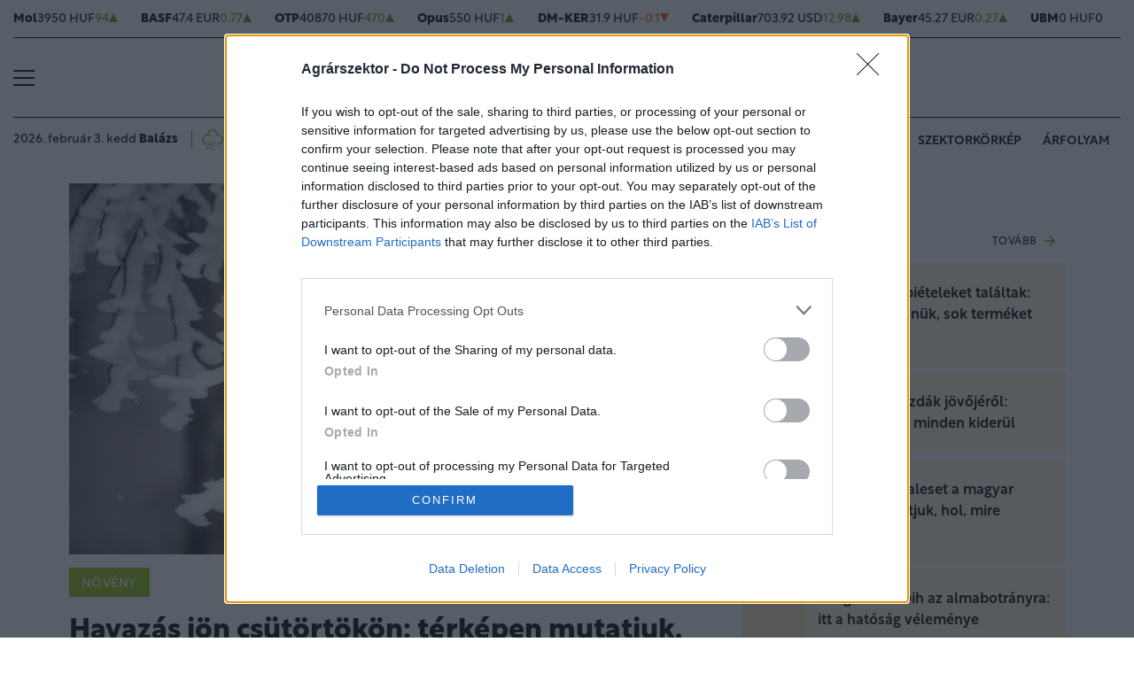

--- FILE ---
content_type: text/html; charset=UTF-8
request_url: https://www.agrarszektor.hu/noveny/20230118/havazas-jon-csutortokon-terkepen-mutatjuk-hol-mennyi-ho-varhato-42096
body_size: 90253
content:
<!DOCTYPE html>
<html>
<head>
<meta charset=utf-8 />
<title>Havazás jön csütörtökön: térképen mutatjuk, hol, mennyi hó várható</title>
<meta name="csrf-token" content="O7qP3k8tMurXw1WZNpCtU9wJaqUsKs9YJkgFy3rg">
<meta name="description" content="&lt;p&gt;Csütörtök este újabb ciklon hoz havat Magyarországra. A legtöbb hó a Dunántúlon és északon várható, és ezúttal nemcsak a hegyekben ébredhetünk fehér tájra. Habár havazás nem lesz az ország délkeleti felén, egy-egy égzengés izgalmassá teheti az időjárást, keleten, délkeleten zivatar alakulhat ki.&lt;/p&gt;">
<meta name="viewport" content="width=device-width, initial-scale=1.0">
<!-- Google Tag Manager -->
<script>(function(w,d,s,l,i){w[l]=w[l]||[];w[l].push({'gtm.start':
new Date().getTime(),event:'gtm.js'});var f=d.getElementsByTagName(s)[0],
j=d.createElement(s),dl=l!='dataLayer'?'&l='+l:'';j.async=true;j.src=
'https://www.googletagmanager.com/gtm.js?id='+i+dl;f.parentNode.insertBefore(j,f);
})(window,document,'script','dataLayer','GTM-MP6M5N7');</script>
<!-- End Google Tag Manager -->

<meta name="title" content="Havazás jön csütörtökön: térképen mutatjuk, hol, mennyi hó várható">
<meta property='og:type' content='article' />
<meta property='og:locale' content='hu_HU' />
<meta property='og:site_name' content="Agrárszektor" />
<meta property='og:title' content="Havazás jön csütörtökön: térképen mutatjuk, hol, mennyi hó várható - Agrárszektor" />
<meta property='og:description' content="Csütörtök este újabb ciklon hoz havat Magyarországra. A legtöbb hó a Dunántúlon és északon várható, és ezúttal nemcsak a hegyekben ébredhetünk fehér tájra. Habár havazás nem lesz az ország délkeleti felén, egy-egy égzengés izgalmassá teheti az időjárást, keleten, délkeleten zivatar alakulhat ki." />
<meta property='og:url' content="https://www.agrarszektor.hu/noveny/20230118/havazas-jon-csutortokon-terkepen-mutatjuk-hol-mennyi-ho-varhato-42096" />
<meta property='og:image' content="https://cdn.agrarszektor.hu/images/articles/lead/2023/01/1674052678-FPTMdJJ4y_md.jpg" />
<meta property='og:image:height' content='630' />
<meta property='og:image:width' content='1200' />
<meta property='og:image:alt' content="Havazás jön csütörtökön: térképen mutatjuk, hol, mennyi hó várható" />
<meta property="twitter:card" content="summary_large_image">
<meta property="twitter:url" content="https://www.agrarszektor.hu/noveny/20230118/havazas-jon-csutortokon-terkepen-mutatjuk-hol-mennyi-ho-varhato-42096">
<meta property="twitter:title" content="Havazás jön csütörtökön: térképen mutatjuk, hol, mennyi hó várható - Agrárszektor">
<meta property="twitter:description" content="Csütörtök este újabb ciklon hoz havat Magyarországra. A legtöbb hó a Dunántúlon és északon várható, és ezúttal nemcsak a hegyekben ébredhetünk fehér tájra. Habár havazás nem lesz az ország délkeleti felén, egy-egy égzengés izgalmassá teheti az időjárást, keleten, délkeleten zivatar alakulhat ki.">
<meta property="twitter:image" content="https://cdn.agrarszektor.hu/images/articles/lead/2023/01/1674052678-FPTMdJJ4y_md.jpg">
<meta name="publish-date" content="2023-01-18" />
<link rel="canonical" href="https://www.agrarszektor.hu/noveny/20230118/havazas-jon-csutortokon-terkepen-mutatjuk-hol-mennyi-ho-varhato-42096" />
<link rel="amphtml" href="https://www.agrarszektor.hu/noveny/20230118/havazas-jon-csutortokon-terkepen-mutatjuk-hol-mennyi-ho-varhato-42096/amp">
<script type="application/ld+json">
	{
	"@context": "http://schema.org",
	"@type": "NewsArticle",
	"mainEntityOfPage": "https://www.agrarszektor.hu/noveny/20230118/havazas-jon-csutortokon-terkepen-mutatjuk-hol-mennyi-ho-varhato-42096",
	"headline": "Havazás jön csütörtökön: térképen mutatjuk, hol, mennyi hó várható",
	"datePublished": "2023-01-18T16:01:00+01:00",
	"dateModified": "2023-01-18T16:01:00+01:00",
	"description": "&lt;p&gt;Csütörtök este újabb ciklon hoz havat Magyarországra. A legtöbb hó a Dunántúlon és északon várható, és ezúttal nemcsak a hegyekben ébredhetünk fehér tájra. Habár havazás nem lesz az ország délkeleti felén, egy-egy égzengés izgalmassá teheti az időjárást, keleten, délkeleten zivatar alakulhat ki.&lt;/p&gt;",
	"sameAs": [
		"https://www.facebook.com/agrarszektor.hu",
		"https://www.youtube.com/channel/UCImgiGC_5tbC82_F9qHQNKQ"
	],
	"author": {
		"@type": "Organization",
		"name": "Agrarszektor.hu"
	},
	"image": "https://cdn.agrarszektor.hu/assets/images/logo2022.svg",

	"publisher": {
		"@type": "Organization",
		"name": "Agrarszektor.hu",
		"logo": {
			"@type": "ImageObject",
			"url": "https://cdn.agrarszektor.hu/assets/images/logo2022.svg",
			"width": 320,
			"height": 50
		}
	}
}
</script>
<link rel="alternate" href="https://www.agrarszektor.hu/rss" title="RSS Feed - Agrárszektor összes hír." type="application/rss+xml">
<link href="https://cdn.agrarszektor.hu/assets/css/app.css?id=ed7294e9dfbc739e68cd9536e513d265" rel="stylesheet">
<script async src="https://securepubads.g.doubleclick.net/tag/js/gpt.js"></script>
<script async src="https://hosting.gemius.hu/portfolio/gpt/gpt-asz.js"></script>
<script src="https://cdn.agrarszektor.hu/assets/js/app.js?id=5af0a9c6e14040dfe601331ab3c69f71"></script>
<script data-ad-client="ca-pub-5426426542004748" async src="https://pagead2.googlesyndication.com/pagead/js/adsbygoogle.js"></script>
<!-- InMobi Choice. Consent Manager Tag v3.0 (for TCF 2.2) -->
<script type="text/javascript" async=true>
(function() {
  var host = 'agrarszektor.hu';
  var element = document.createElement('script');
  var firstScript = document.getElementsByTagName('script')[0];
  var url = 'https://cmp.inmobi.com'
    .concat('/choice/', 'XgSMD-LqxuxFC', '/', host, '/choice.js?tag_version=V3');
  var uspTries = 0;
  var uspTriesLimit = 3;
  element.async = true;
  element.type = 'text/javascript';
  element.src = url;
  firstScript.parentNode.insertBefore(element, firstScript);
  function makeStub() {
    var TCF_LOCATOR_NAME = '__tcfapiLocator';
    var queue = [];
    var win = window;
    var cmpFrame;
    function addFrame() {
      var doc = win.document;
      var otherCMP = !!(win.frames[TCF_LOCATOR_NAME]);
      if (!otherCMP) {
        if (doc.body) {
          var iframe = doc.createElement('iframe');
          iframe.style.cssText = 'display:none';
          iframe.name = TCF_LOCATOR_NAME;
          doc.body.appendChild(iframe);
        } else {
          setTimeout(addFrame, 5);
        }
      }
      return !otherCMP;
    }
    function tcfAPIHandler() {
      var gdprApplies;
      var args = arguments;
      if (!args.length) {
        return queue;
      } else if (args[0] === 'setGdprApplies') {
        if (
          args.length > 3 &&
          args[2] === 2 &&
          typeof args[3] === 'boolean'
        ) {
          gdprApplies = args[3];
          if (typeof args[2] === 'function') {
            args[2]('set', true);
          }
        }
      } else if (args[0] === 'ping') {
        var retr = {
          gdprApplies: gdprApplies,
          cmpLoaded: false,
          cmpStatus: 'stub'
        };
        if (typeof args[2] === 'function') {
          args[2](retr);
        }
      } else {
        if(args[0] === 'init' && typeof args[3] === 'object') {
          args[3] = Object.assign(args[3], { tag_version: 'V3' });
        }
        queue.push(args);
      }
    }
    function postMessageEventHandler(event) {
      var msgIsString = typeof event.data === 'string';
      var json = {};
      try {
        if (msgIsString) {
          json = JSON.parse(event.data);
        } else {
          json = event.data;
        }
      } catch (ignore) {}
      var payload = json.__tcfapiCall;
      if (payload) {
        window.__tcfapi(
          payload.command,
          payload.version,
          function(retValue, success) {
            var returnMsg = {
              __tcfapiReturn: {
                returnValue: retValue,
                success: success,
                callId: payload.callId
              }
            };
            if (msgIsString) {
              returnMsg = JSON.stringify(returnMsg);
            }
            if (event && event.source && event.source.postMessage) {
              event.source.postMessage(returnMsg, '*');
            }
          },
          payload.parameter
        );
      }
    }
    while (win) {
      try {
        if (win.frames[TCF_LOCATOR_NAME]) {
          cmpFrame = win;
          break;
        }
      } catch (ignore) {}
      if (win === window.top) {
        break;
      }
      win = win.parent;
    }
    if (!cmpFrame) {
      addFrame();
      win.__tcfapi = tcfAPIHandler;
      win.addEventListener('message', postMessageEventHandler, false);
    }
  };
  makeStub();
  var uspStubFunction = function() {
    var arg = arguments;
    if (typeof window.__uspapi !== uspStubFunction) {
      setTimeout(function() {
        if (typeof window.__uspapi !== 'undefined') {
          window.__uspapi.apply(window.__uspapi, arg);
        }
      }, 500);
    }
  };
  var checkIfUspIsReady = function() {
    uspTries++;
    if (window.__uspapi === uspStubFunction && uspTries < uspTriesLimit) {
      console.warn('USP is not accessible');
    } else {
      clearInterval(uspInterval);
    }
  };
  if (typeof window.__uspapi === 'undefined') {
    window.__uspapi = uspStubFunction;
    var uspInterval = setInterval(checkIfUspIsReady, 6000);
  }
})();
</script>
<!-- End InMobi Choice. Consent Manager Tag v3.0 (for TCF 2.2) --><script src="https://www.gstatic.com/firebasejs/8.3.1/firebase-app.js"></script>
<script src="https://www.gstatic.com/firebasejs/8.3.1/firebase-analytics.js"></script>
<script src="https://www.gstatic.com/firebasejs/8.3.1/firebase-messaging.js"></script>
<script>
const MESSAGING_CONFIG = {
	firebase_config: {
		apiKey            : "AIzaSyCw4VbDSFokzlIrnC9ElrhOLYy1ugm4Hpo",
		authDomain        : "agrarszektor-1493910189776.firebaseapp.com",
		databaseURL       : "https://agrarszektor-1493910189776.firebaseio.com",
		projectId         : "agrarszektor-1493910189776",
		storageBucket     : "agrarszektor-1493910189776.appspot.com",
		messagingSenderId : "670007156400",
		appId             : "1:670007156400:web:6e5dad17e961602a32a575",
		measurementId     : "G-50VENZ04MY"
    },
	vapidKey: 'BCr6ocOnU-eLV4Cpr8Ax3_ZRbNYTKf0hAKPTq6X8jeYv6GuKCktzGWL0LVDoQ_Yp7UxKRM7mPb0HiKbvRpyNDkw',
	popup: {
		icon   : 'https://www.agrarszektor.hu/assets/images/apple-icon-144x144.png',
		body   : '<div>Értesülj azonnal a legfontosabb hírekről, engedélyezd az értesítéseket!</div>',
		allow  : 'Engedélyezem',
		dismiss: 'Most nem',
    },
	topic   : 'agrarszektor-news',
};
</script>
<script src="https://p.portfolio.hu/push.js"></script>
<script type="text/javascript" src="//indexhu.adocean.pl/files/js/ado.js"></script>
<script type="text/javascript">
/* (c)AdOcean 2003-2021 */
    if(typeof ado!=="object"){ado={};ado.config=ado.preview=ado.placement=ado.master=ado.slave=function(){};}
    ado.config({mode: "new", xml: false, consent: true, characterEncoding: true, attachReferrer: true, fpc: "auto" , defaultServer:"indexhu.adocean.pl" ,cookieDomain:"SLD"});
    ado.preview({enabled: true});
</script>
<!-- (c) 2000-2012 Gemius SA ver 1.1, mero -->
<script type="text/javascript">
var _gde_xihhlqlhft = new Image(1,1);
_gde_xihhlqlhft.src='https://indexadhu.hit.gemius.pl/redot.gif?l=8/tstamp='+(new Date()).getTime()+'/id=16CQnS9bN1QHPzkGW8z4iMV4j55BEWerE2bDPSsztwT.67/stparam=xihhlqlhft/fastid=1224979098645541342';
</script>
<!-- Project Agora -->
<script async src="https://pahtag.tech/c/agrarszektor.js"></script>
<!-- End Project Agora -->
<script type="text/javascript">
(function(i,s,o,g,r,a,m){i['GoogleAnalyticsObject']=r;i[r]=i[r]||function(){
(i[r].q=i[r].q||[]).push(arguments)},i[r].l=1*new Date();a=s.createElement(o),
m=s.getElementsByTagName(o)[0];a.async=1;a.src=g;m.parentNode.insertBefore(a,m)
})(window,document,'script','//www.google-analytics.com/analytics.js','ga');
ga('create', 'UA-40712178-1', 'agrarszektor.hu');
ga('require', 'displayfeatures');
ga('send', 'pageview');
</script>
<!-- Facebook Pixel Code -->
<script>
!function(f,b,e,v,n,t,s){if(f.fbq)return;n=f.fbq=function(){n.callMethod?
n.callMethod.apply(n,arguments):n.queue.push(arguments)};if(!f._fbq)f._fbq=n;
n.push=n;n.loaded=!0;n.version='2.0';n.queue=[];t=b.createElement(e);t.async=!0;
t.src=v;s=b.getElementsByTagName(e)[0];s.parentNode.insertBefore(t,s)}(window,
document,'script','//connect.facebook.net/en_US/fbevents.js');
fbq('init', '397213353809701');
fbq('track', 'PageView');
</script>
<noscript><img height="1" width="1" style="display:none" src="https://www.facebook.com/tr?id=397213353809701&ev=PageView&noscript=1"/></noscript>
<!-- End Facebook Pixel Code --><script type="text/javascript">
/* (c)AdOcean 2003-2021, MASTER: agrarszektor.desktop.noveny */
ado.master({id: 'TFmh7e.FzG6V4NDmnYJmhNMu7L4aIFCd3qNMJw8JTkf.m7', server: 'indexhu.adocean.pl'});
</script></head>
<body>
<!-- Google Tag Manager (noscript) -->
<noscript><iframe src="https://www.googletagmanager.com/ns.html?id=GTM-MP6M5N7" height="0" width="0" style="display:none;visibility:hidden"></iframe></noscript>
<!-- End Google Tag Manager (noscript) -->
<div class="page-overlay">
<aside class="mainmenu">
	<div class="position-relative">
		<div class="position-absolute shadow-hamb hamb" style="right:20px;top:20px"><svg class="site-icons" style="width:20px;height:20px" aria-hidden="true" data-icon="close" role="img" xmlns="http://www.w3.org/2000/svg" viewBox="0 0 19.8 19.8" xml:space="preserve"><g fill="none" stroke="#000" stroke-width="2" stroke-linecap="round" stroke-linejoin="round"><path d="m1.386 1.445 17 16.9M1.386 18.345l17-16.9"/></g></svg></div>
		<div class="mainmenu-wrapper">
			<div class="mt-5">
				<form action="https://www.agrarszektor.hu/kereses" class="mb-3 d-flex align-items-center search-form search-form-darker" onsubmit="return checkSearchData('main');">
					<button type="submit"><svg class="site-icons" style="font-size:1.2em;margin-bottom:4px" aria-hidden="true" data-icon="search" role="img" xmlns="http://www.w3.org/2000/svg" xmlns:xlink="http://www.w3.org/1999/xlink" width="24" height="24" viewBox="0 0 24 24"><defs><style>.a,.c{fill:none;stroke:currentColor;}.b{clip-path:url(#a);}.c{stroke-linecap:round;stroke-linejoin:round;stroke-width:2.5px;}</style><clipPath id="a"><rect class="a" width="24" height="24" transform="translate(0 -0.275)"/></clipPath></defs><g class="b" transform="translate(0 0.275)"><circle class="c" cx="9.5" cy="9.5" r="9.5" transform="translate(1 0.725)"/><line class="c" x1="5.242" y1="5.242" transform="translate(17.655 17.655)"/></g></svg></button>
					<input type="text" id="q" name="q" class="mr-2" value="" maxlength="255" placeholder="KERESÉS AZ OLDALON">
				</form>
			</div>
			<div class="d-flex flex-wrap flex-sm-nowrap" style="column-gap:20px">
				<div class="mainmenu-col flex-1">
					<div class="pxl-12 letterspacing my-2">ROVATOK</div>
					<ul class="list-unstyled pxl-14 text-uppercase">
																				<li class="py-2">
							<a class="text-dark weight-800" href="https://www.agrarszektor.hu/kiskert">Kiskert</a>
							</li>
														<li class="py-2">
							<a class="text-dark weight-800" href="https://www.agrarszektor.hu/szabalyozas">Szabályozás</a>
							</li>
														<li class="py-2">
							<a class="text-dark weight-800" href="https://www.agrarszektor.hu/vallalkozas">Vállalkozás</a>
							</li>
														<li class="py-2">
							<a class="text-dark weight-800" href="https://www.agrarszektor.hu/fenntarthatosag">Fenntarthatóság</a>
							</li>
														<li class="py-2">
							<a class="text-dark weight-800" href="https://www.agrarszektor.hu/innovacio">Innováció</a>
							</li>
														<li class="py-2">
							<a class="text-dark weight-800" href="https://www.agrarszektor.hu/agrofokusz">AgroFókusz</a>
							</li>
														<li class="py-2">
							<a class="text-dark weight-800" href="https://www.agrarszektor.hu/gepek">Gépek</a>
							</li>
														<li class="py-2">
							<a class="text-dark weight-800" href="https://www.agrarszektor.hu/agrarpenzek">Agrárpénzek</a>
							</li>
														<li class="py-2">
							<a class="text-dark weight-800" href="https://www.agrarszektor.hu/noveny">Növény</a>
							</li>
														<li class="py-2">
							<a class="text-dark weight-800" href="https://www.agrarszektor.hu/fold">Föld</a>
							</li>
														<li class="py-2">
							<a class="text-dark weight-800" href="https://www.agrarszektor.hu/allat">Állat</a>
							</li>
														<li class="py-2">
							<a class="text-dark weight-800" href="https://www.agrarszektor.hu/elelmiszer">Élelmiszer</a>
							</li>
																			<li class="py-2">
							<a class="text-dark weight-800" href="/video">Videó</a>
						</li>
					</ul>
				</div>
				<div class="mainmenu-col flex-1">
					<div class="d-flex flex-column justify-content-between h-100">
						<div>
							<div class="mainmenu-unit pxl-12 letterspacing">SZOLGÁLTATÁSOK</div>
							<ul class="list-unstyled pxl-14 text-uppercase">
																<li class="py-2">
									<a class="text-dark weight-800" href="https://www.agrarszektor.hu/idojaras">Időjárás</a>
								</li>
																<li class="py-2">
									<a class="text-dark weight-800" href="https://www.agrarszektor.hu/palyazatok">Pályázatok</a>
								</li>
																<li class="py-2">
									<a class="text-dark weight-800" href="https://www.agrarszektor.hu/fogalomtar">Fogalomtár</a>
								</li>
																<li class="py-2">
									<a class="text-dark weight-800" href="https://www.agrarszektor.hu/arfolyam">Árfolyam</a>
								</li>
																<li class="py-2">
									<a class="text-dark weight-800" href="https://www.agrarszektor.hu/agronaplomagazin">Agro Napló magazin</a>
								</li>
																<li class="py-2">
									<a class="text-dark weight-800" href="https://www.agrarszektor.hu/agronaplokiadvany">Agro Napló kiadvány</a>
								</li>
															</ul>
						</div>
						<div>
							<div class="mainmenu-unit pxl-12 letterspacing zmb-2 zmt-sm-2 zmt-4">PORTFOLIO CSOPORT</div>
							<ul class="list-unstyled pxl-14 text-uppercase">
																<li class="py-2">
									<a class="text-dark weight-800" href="https://www.portfolio.hu" target="_blank">Portfolio</a>
								</li>
																<li class="py-2">
									<a class="text-dark weight-800" href="https://www.penzcentrum.hu" target="_blank">Pénzcentrum</a>
								</li>
																<li class="py-2">
									<a class="text-dark weight-800" href="https://www.hellovidek.hu" target="_blank">Hellovidék</a>
								</li>
																<li class="py-2">
									<a class="text-dark weight-800" href="https://agronaplo.hu" target="_blank">Agro Napló</a>
								</li>
																<li class="py-2">
									<a class="text-dark weight-800" href="https://www.portfolio.hu/rendezvenyek" target="_blank">Konferencia</a>
								</li>
																<li class="py-2">
									<a class="text-dark weight-800" href="https://trader.portfolio.hu" target="_blank">Trader</a>
								</li>
																<li class="py-2">
									<a class="text-dark weight-800" href="https://portfoliocsoport.hu/mediaajanlat#agrarszektor" target="_blank">Médiaajánlat</a>
								</li>
															</ul>
						</div>
					</div>


				</div>
			</div>
<div class="mt-3 mb-4">
<div class="mainmenu-social">
<a href="mailto:agrarszektor@agrarszektor.hu"><img class="icon-hover" src="https://cdn.agrarszektor.hu/assets/images/social-email.svg"></a>
<a href="https://www.facebook.com/agrarszektor.hu"><img class="icon-hover" src="https://cdn.agrarszektor.hu/assets/images/social-facebook.svg"></a>
<a href="https://www.youtube.com/channel/UCImgiGC_5tbC82_F9qHQNKQ"><img class="icon-hover" src="https://cdn.agrarszektor.hu/assets/images/social-youtube.svg"></a>
<a href="https://www.instagram.com/agrarszektor.hu/"><img class="icon-hover" src="https://cdn.agrarszektor.hu/assets/images/social-instagram.svg"></a>
</div>
</div>
		</div>

	</div>

</aside>
</div><header class="px-2 d-none d-sm-block">
    <div class="container-fluid">
        <div class="row">
	<div class="col-12">
		<div class="exchange-stripe">
		<div class="change-up" data-prefix="FX" data-ticker="MOL"><a class="d-flex align-items-center" href="https://www.agrarszektor.hu/arfolyam/reszveny/MOL" style="gap:4px"><span class="name">Mol</span><span class="price">3950 HUF</span><span class="change">94</span><span class="change-arrow"></span></a></div><div class="change-up" data-prefix="FX" data-ticker="BAS.DE"><a class="d-flex align-items-center" href="https://www.agrarszektor.hu/arfolyam/reszveny/BAS.DE" style="gap:4px"><span class="name">BASF</span><span class="price">47.4 EUR</span><span class="change">0.77</span><span class="change-arrow"></span></a></div><div class="change-up" data-prefix="FX" data-ticker="OTP"><a class="d-flex align-items-center" href="https://www.agrarszektor.hu/arfolyam/reszveny/OTP" style="gap:4px"><span class="name">OTP</span><span class="price">40870 HUF</span><span class="change">470</span><span class="change-arrow"></span></a></div><div class="change-up" data-prefix="FX" data-ticker="OPUS"><a class="d-flex align-items-center" href="https://www.agrarszektor.hu/arfolyam/reszveny/OPUS" style="gap:4px"><span class="name">Opus</span><span class="price">550 HUF</span><span class="change">1</span><span class="change-arrow"></span></a></div><div class="change-down" data-prefix="FX" data-ticker="DMKER"><a class="d-flex align-items-center" href="https://www.agrarszektor.hu/arfolyam/reszveny/DMKER" style="gap:4px"><span class="name">DM-KER</span><span class="price">31.9 HUF</span><span class="change">-0.1</span><span class="change-arrow"></span></a></div><div class="change-up" data-prefix="FX" data-ticker="CAT.CUS"><a class="d-flex align-items-center" href="https://www.agrarszektor.hu/arfolyam/reszveny/CAT.CUS" style="gap:4px"><span class="name">Caterpillar</span><span class="price">703.92 USD</span><span class="change">12.98</span><span class="change-arrow"></span></a></div><div class="change-up" data-prefix="FX" data-ticker="BAYN.DE"><a class="d-flex align-items-center" href="https://www.agrarszektor.hu/arfolyam/reszveny/BAYN.DE" style="gap:4px"><span class="name">Bayer</span><span class="price">45.27 EUR</span><span class="change">0.27</span><span class="change-arrow"></span></a></div><div class="change-null" data-prefix="FX" data-ticker="UBM"><a class="d-flex align-items-center" href="https://www.agrarszektor.hu/arfolyam/reszveny/UBM" style="gap:4px"><span class="name">UBM</span><span class="price">0 HUF</span><span class="change">0</span><span class="change-arrow"></span></a></div><div class="change-down" data-prefix="FX" data-ticker="2X0.TG"><a class="d-flex align-items-center" href="https://www.agrarszektor.hu/arfolyam/reszveny/2X0.TG" style="gap:4px"><span class="name">CORTEVA INC.      DL -,01</span><span class="price">60.87 EUR</span><span class="change">-0.65</span><span class="change-arrow"></span></a></div><div class="change-down" data-prefix="FX" data-ticker="EURHUF"><a class="d-flex align-items-center" href="https://www.agrarszektor.hu/arfolyam/deviza/EURHUF" style="gap:4px"><span class="name">EUR</span><span class="price">380.7 HUF</span><span class="change">-0.27</span><span class="change-arrow"></span></a></div><div class="change-down" data-prefix="FX" data-ticker="USDHUF"><a class="d-flex align-items-center" href="https://www.agrarszektor.hu/arfolyam/deviza/USDHUF" style="gap:4px"><span class="name">USD</span><span class="price">322.13 HUF</span><span class="change">-0.96</span><span class="change-arrow"></span></a></div><div class="change-up" data-prefix="FX" data-ticker="EURUSD"><a class="d-flex align-items-center" href="https://www.agrarszektor.hu/arfolyam/deviza/EURUSD" style="gap:4px"><span class="name">EUR/USD</span><span class="price">1.18 USD</span><span class="change">0</span><span class="change-arrow"></span></a></div><div class="change-down" data-prefix="FX" data-ticker="BTCUSD"><a class="d-flex align-items-center" href="https://www.agrarszektor.hu/arfolyam/deviza/BTCUSD" style="gap:4px"><span class="name">Bitcoin</span><span class="price">76411.86 USD</span><span class="change">-2255.16</span><span class="change-arrow"></span></a></div><div class="change-up" data-prefix="FX" data-ticker="RBOB"><a class="d-flex align-items-center" href="https://www.agrarszektor.hu/arfolyam/index/RBOB" style="gap:4px"><span class="name">Benzin</span><span class="price">1.87 USD</span><span class="change">0.08</span><span class="change-arrow"></span></a></div><div class="change-up" data-prefix="FX" data-ticker="BRENT"><a class="d-flex align-items-center" href="https://www.agrarszektor.hu/arfolyam/index/BRENT" style="gap:4px"><span class="name">Brent</span><span class="price">67.6 USD</span><span class="change">0.65</span><span class="change-arrow"></span></a></div><div class="change-up" data-prefix="FX" data-ticker="GOLD"><a class="d-flex align-items-center" href="https://www.agrarszektor.hu/arfolyam/index/GOLD" style="gap:4px"><span class="name">Arany</span><span class="price">1971.09 HUF</span><span class="change">11.42</span><span class="change-arrow"></span></a></div><div class="change-up" data-prefix="FX" data-ticker="WTI"><a class="d-flex align-items-center" href="https://www.agrarszektor.hu/arfolyam/index/WTI" style="gap:4px"><span class="name">Wti</span><span class="price">62.7 USD</span><span class="change">0.44</span><span class="change-arrow"></span></a></div>
			
		</div>
	</div>
</div>        <div class="row">
            <div class="col-12">
                <div class="header-top">
                    
                    <div class="hamb flex-1">
                        <div class="hamburger-icon">
<svg xmlns="http://www.w3.org/2000/svg" width="24" height="18" iewBox="0 0 26 18" xml:space="preserve"><path d="M25 18H1c-.6 0-1-.4-1-1s.4-1 1-1h24c.6 0 1 .4 1 1s-.4 1-1 1zM25 10H1c-.6 0-1-.4-1-1s.4-1 1-1h24c.6 0 1 .4 1 1s-.4 1-1 1zM25 2H1c-.6 0-1-.4-1-1s.4-1 1-1h24c.6 0 1 .4 1 1s-.4 1-1 1z"/></svg>
</div>
                    </div>
                    <div class="logo flex-2 text-center"><a href="/"><img src="https://cdn.agrarszektor.hu/assets/images/logo2022.svg" class="mainlogo"></a></div>
                    <div class="fb flex-1 text-right">
                        <iframe src="https://www.facebook.com/plugins/like.php?href=https%3A%2F%2Fwww.facebook.com%agrarszektor.hu&width=100&layout=button_count&action=like&size=small&share=false&height=21&locale=hu_HU&appId=176984199384044" width="100" height="21" style="border:none;overflow:hidden" scrolling="no" frameborder="0" allowfullscreen="true" allow="autoplay; clipboard-write; encrypted-media; picture-in-picture; web-share"></iframe>
                    </div>
                </div>
            </div>
        </div>

        <div class="row">
            <div class="col-12">
                <div class="header-bottom">
                    <div class="date-weather align-items-center pxl-14 d-none d-md-flex">
                        <div class="date pr-3">2026. február 3. kedd <b>Balázs</b></div>
                        <div class="weather pl-2"><a href="https://www.agrarszektor.hu/idojaras"><!-- 106.svg --><?xml version="1.0" encoding="utf-8" ?><svg version="1.1" id="Layer_1" xmlns="http://www.w3.org/2000/svg" xmlns:xlink="http://www.w3.org/1999/xlink" x="0px" y="0px"  viewBox="0 0 50 54" style="enable-background:new 0 0 50 54;" xml:space="preserve"><path style="fill:none;stroke:currentColor;stroke-width:2;stroke-linecap:round;stroke-linejoin:round;" d="M34.2,35.5h1.3 c4.6,0,8.3-3.7,8.3-8.3v-0.3c0-4.6-3.7-8.3-8.3-8.3h-2.1v-0.6c0-4.7-3.8-8.5-8.5-8.5c-3.8,0-7.2,2.6-8.2,6.3"/><path style="fill:none;stroke:currentColor;stroke-width:2;stroke-linecap:round;stroke-linejoin:round;" d="M20.2,21.1 c-1.5-1.7-3.7-2.7-5.9-2.6h-0.4c-4.4,0.3-7.7,3.9-7.7,8.3v0.3c0,4.3,3.3,8.3,7.6,8.3"/><line style="fill:none;stroke:currentColor;stroke-width:2;stroke-linecap:round;stroke-linejoin:round;" x1="19" y1="33.8" x2="17.1" y2="37.6"/><line style="fill:none;stroke:currentColor;stroke-width:2;stroke-linecap:round;stroke-linejoin:round;" x1="24.9" y1="33.8" x2="23.1" y2="37.6"/><line style="fill:none;stroke:currentColor;stroke-width:2;stroke-linecap:round;stroke-linejoin:round;" x1="15.5" y1="41" x2="13.7" y2="44.8"/><line style="fill:none;stroke:currentColor;stroke-width:2;stroke-linecap:round;stroke-linejoin:round;" x1="21.5" y1="41" x2="19.6" y2="44.8"/><path style="fill:currentColor;" d="M28.1,40.9c-0.2,0-0.4,0-0.6-0.1c-0.4-0.2-0.6-0.5-0.8-0.8c-0.1-0.4-0.1-0.8,0-1.1c0,0,0,0,0,0 c0.2-0.4,0.4-0.6,0.8-0.8c0.4-0.1,0.8-0.1,1.1,0c0,0,0,0,0,0c0.3,0.2,0.6,0.5,0.8,0.8c0.1,0.4,0.1,0.8,0,1.1 c-0.2,0.4-0.5,0.6-0.8,0.8C28.4,40.9,28.3,40.9,28.1,40.9z"/><path style="fill:currentColor;" d="M30.5,35.8c-0.2,0-0.4,0-0.6-0.1c-0.4-0.2-0.6-0.5-0.8-0.8c-0.1-0.4-0.1-0.8,0-1.1c0,0,0,0,0,0 c0.2-0.4,0.4-0.6,0.8-0.8c0.4-0.1,0.8-0.1,1.1,0c0,0,0,0,0,0c0.3,0.2,0.6,0.5,0.8,0.8c0.1,0.4,0.1,0.8,0,1.1 c-0.2,0.4-0.5,0.6-0.8,0.8C30.9,35.8,30.7,35.8,30.5,35.8z"/><path style="fill:currentColor;" d="M25.6,46.1c-0.2,0-0.4,0-0.6-0.1c-0.4-0.2-0.6-0.5-0.8-0.8C24,44.7,24,44.3,24.2,44 c0.3-0.7,1.2-1,2-0.7c0.4,0.2,0.6,0.5,0.8,0.8c0.1,0.4,0.1,0.8-0.1,1.1C26.6,45.8,26.1,46.1,25.6,46.1z"/></svg>&nbsp;&nbsp;<b>0°C</b> Budapest</a></div>
                    </div>
                    <div class="tags d-flex justify-content-center justify-content-md-end flex-1">
                                                
                        <div class="bg-anim-h lightgreen">
                            <a class="text-dark text-nowrap text-uppercase pxl-14 weight-600" href="/cimke/podcast">Alapvetés</a>
                        </div>
                                                
                        <div class="bg-anim-h lightgreen">
                            <a class="text-dark text-nowrap text-uppercase pxl-14 weight-600" href="/cimke/szója">Szója</a>
                        </div>
                                                
                        <div class="bg-anim-h lightgreen">
                            <a class="text-dark text-nowrap text-uppercase pxl-14 weight-600" href="/idojaras">Időjárás</a>
                        </div>
                                                
                        <div class="bg-anim-h lightgreen">
                            <a class="text-dark text-nowrap text-uppercase pxl-14 weight-600" href="/cimke/szektorkörkép">Szektorkörkép</a>
                        </div>
                                                
                        <div class="bg-anim-h lightgreen">
                            <a class="text-dark text-nowrap text-uppercase pxl-14 weight-600" href="/arfolyam">Árfolyam</a>
                        </div>
                                            </div>
                </div>
            </div>
        </div>
    </div>
</header>
<section class="scrolled px-2">
    <div class="container-fluid">
        <div class="row">
            <div class="col-12">
                <div class="header-scrolled justify-content-center justify-content-sm-between w-100">
                    <div class="hamb-logo align-items-center d-flex w-100 xd-none xd-sm-flex ">
                        <div class="hamb pr-2">
                            <div class="hamburger-icon">
<svg xmlns="http://www.w3.org/2000/svg" width="24" height="18" iewBox="0 0 26 18" xml:space="preserve"><path d="M25 18H1c-.6 0-1-.4-1-1s.4-1 1-1h24c.6 0 1 .4 1 1s-.4 1-1 1zM25 10H1c-.6 0-1-.4-1-1s.4-1 1-1h24c.6 0 1 .4 1 1s-.4 1-1 1zM25 2H1c-.6 0-1-.4-1-1s.4-1 1-1h24c.6 0 1 .4 1 1s-.4 1-1 1z"/></svg>
</div>
                        </div>
                        <div class="logo pl-3 w-100 text-center text-sm-left pr-5 pr-sm-0">
                            <a href="/"><img src="https://cdn.agrarszektor.hu/assets/images/logo2022.svg" class="mainlogo-small"></a>
                        </div>
                    </div>
                    <div class="tags justify-content-end flex-1 d-none d-sm-flex">
                                                <div class="d-none d-lg-block bg-anim-h lightgreen">
                            <a class="text-dark text-nowrap text-uppercase pxl-14 weight-600" href="/cimke/podcast">Alapvetés</a>
                        </div>
                                                <div class="d-none d-lg-block bg-anim-h lightgreen">
                            <a class="text-dark text-nowrap text-uppercase pxl-14 weight-600" href="/cimke/szója">Szója</a>
                        </div>
                                                <div class="d-none d-lg-block bg-anim-h lightgreen">
                            <a class="text-dark text-nowrap text-uppercase pxl-14 weight-600" href="/idojaras">Időjárás</a>
                        </div>
                                                <div class="d-none d-lg-block bg-anim-h lightgreen">
                            <a class="text-dark text-nowrap text-uppercase pxl-14 weight-600" href="/cimke/szektorkörkép">Szektorkörkép</a>
                        </div>
                                                <div class="d-none d-lg-block bg-anim-h lightgreen">
                            <a class="text-dark text-nowrap text-uppercase pxl-14 weight-600" href="/arfolyam">Árfolyam</a>
                        </div>
                                            </div>
                </div>
            </div>
        </div>
    </div>
</section>
<div class="container pt-5 mt-4 pt-sm-0 mt-sm-0 narrow-padding">
	<div class="row mb-3">
		<div class="col-12">
			<!-- slave:agrarszektor.desktop.noveny.super_leaderboard_1 --><div id="y-adoceanindexhulfjmjxqssz" class="adoceanzone h-super_leaderboard_1 z-adoceanindexhulfjmjxqssz"><div id="adoceanindexhulfjmjxqssz"></div>
			<script type="text/javascript">
			/* (c)AdOcean 2003-2022, agrarszektor.desktop.noveny.super_leaderboard_1 */
			ado.slave("adoceanindexhulfjmjxqssz", {myMaster: "TFmh7e.FzG6V4NDmnYJmhNMu7L4aIFCd3qNMJw8JTkf.m7", onServerEmission: function(){document.getElementById("y-adoceanindexhulfjmjxqssz").classList.add("zonewrapper");}, onServerEmissionEmpty: function(){}});
			</script></div>		</div>
	</div>
	<div class="row">
		<div class="col-md-8">
			
<div class="mb-3">
	<div class="article-image position-relative asp16-9">
		<img src="https://cdn.agrarszektor.hu/images/articles/lead/2023/01/1674052678-FPTMdJJ4y_md.jpg" class="img-fluid d-block" alt="Havazás jön csütörtökön: térképen mutatjuk, hol, mennyi hó várható">
		
	</div>
</div>

	<div class="mb-3">
		<div class="category-badge d-inline-block"><a href="https://www.agrarszektor.hu/noveny">Növény</a></div>
		<div class="sponsor-badge d-inline-block"><!-- slave:agrarszektor.desktop.noveny.szponzor_szoveg --><div id="adoceanindexhuvghjqremht"></div>
			<script type="text/javascript">
			/* (c)AdOcean 2003-2022, agrarszektor.desktop.noveny.szponzor_szoveg */
			ado.slave("adoceanindexhuvghjqremht", {myMaster: "TFmh7e.FzG6V4NDmnYJmhNMu7L4aIFCd3qNMJw8JTkf.m7"});
			</script></div>
	</div>

<h1 class="article-title">Havazás jön csütörtökön: térképen mutatjuk, hol, mennyi hó várható</h1>

<div class="author-line my-4">
	<div class="author-left">
				<div class="d-flex flex-column flex-lg-row">
			<div class="author-name mr-3">
								agrarszektor.hu
							</div>
			<div class="author-date">
				2023. január 18. 16:01
			</div>
		</div>
		<div class="author-fb">
			<iframe src="https://www.facebook.com/plugins/like.php?href=https%3A%2F%2Fwww.agrarszektor.hu%2Fnoveny%2F20230118%2Fhavazas-jon-csutortokon-terkepen-mutatjuk-hol-mennyi-ho-varhato-42096&width=110&layout=button_count&action=like&size=small&share=false&height=21&locale=hu_HU&appId=" width="110" height="21" style="border:none;overflow:hidden" scrolling="no" frameborder="0" allowfullscreen="true" allow="autoplay; clipboard-write; encrypted-media; picture-in-picture; web-share"></iframe>
		</div>
	</div>
	<div class="author-right">
		<div class="share justify-content-end d-flex position-relative mt-3 mt-md-0 flex-1">
	<div class="mr-2 pointer" title="Küldés email-ben"><a href="mailto:?subject=Havazás jön csütörtökön: térképen mutatjuk, hol, mennyi hó várható&body=https%3A%2F%2Fwww.agrarszektor.hu%2Fnoveny%2F20230118%2Fhavazas-jon-csutortokon-terkepen-mutatjuk-hol-mennyi-ho-varhato-42096"><img class="icon-hover" src="https://cdn.agrarszektor.hu/assets/images/social-email.svg"></a></div>
	<div class="mr-2 pointer" title="Megosztás Facebook-on"><span onclick="return popupwindow('https:\/\/www.facebook.com/share.php?u=https%3A%2F%2Fwww.agrarszektor.hu%2Fnoveny%2F20230118%2Fhavazas-jon-csutortokon-terkepen-mutatjuk-hol-mennyi-ho-varhato-42096', 600, 600)"><img class="icon-hover" src="https://cdn.agrarszektor.hu/assets/images/social-facebook.svg"></span></div>
	<div class="mr-2 pointer" title="Megosztás Twitter-en"><span onclick="return popupwindow('https:\/\/twitter.com/intent/tweet?lang=hu&text=Havaz%C3%A1s+j%C3%B6n+cs%C3%BCt%C3%B6rt%C3%B6k%C3%B6n%3A+t%C3%A9rk%C3%A9pen+mutatjuk%2C+hol%2C+mennyi+h%C3%B3+v%C3%A1rhat%C3%B3&url=https%3A%2F%2Fwww.agrarszektor.hu%2Fnoveny%2F20230118%2Fhavazas-jon-csutortokon-terkepen-mutatjuk-hol-mennyi-ho-varhato-42096', 600, 600)"><img class="icon-hover" src="https://cdn.agrarszektor.hu/assets/images/social-twitter.svg"></span></div>
	<div class="mr-2 pointer" title="Megosztás Tumblr-on"><span onclick="return popupwindow('http:\/\/www.tumblr.com/share/link?url=https%3A%2F%2Fwww.agrarszektor.hu%2Fnoveny%2F20230118%2Fhavazas-jon-csutortokon-terkepen-mutatjuk-hol-mennyi-ho-varhato-42096&name=Havaz%C3%A1s+j%C3%B6n+cs%C3%BCt%C3%B6rt%C3%B6k%C3%B6n%3A+t%C3%A9rk%C3%A9pen+mutatjuk%2C+hol%2C+mennyi+h%C3%B3+v%C3%A1rhat%C3%B3&description=', 600, 600)"><img class="icon-hover" src="https://cdn.agrarszektor.hu/assets/images/social-tumblr.svg"></span></div>
	<div class="mr-2 pointer" title="Link másolása"><span data-copyurl="https://www.agrarszektor.hu/noveny/20230118/havazas-jon-csutortokon-terkepen-mutatjuk-hol-mennyi-ho-varhato-42096"><img class="icon-hover" src="https://cdn.agrarszektor.hu/assets/images/social-link.svg"></span></div>
	<div class="copied" style="display:none">Link a vágólapra másolva</div>
</div>
	</div>
</div><div class="adelle mt-5">
	<div class="article-abstract">Csütörtök este újabb ciklon hoz havat Magyarországra. A legtöbb hó a Dunántúlon és északon várható, és ezúttal nemcsak a hegyekben ébredhetünk fehér tájra. Habár havazás nem lesz az ország délkeleti felén, egy-egy égzengés izgalmassá teheti az időjárást, keleten, délkeleten zivatar alakulhat ki.</div>



			<div class="mb-4">
			<!-- slave:agrarszektor.desktop.noveny.roadblock_1 --><div id="y-adoceanindexhuucejppdfoo" class="adoceanzone h-roadblock_1 z-adoceanindexhuucejppdfoo"><div id="adoceanindexhuucejppdfoo"></div>
			<script type="text/javascript">
			/* (c)AdOcean 2003-2022, agrarszektor.desktop.noveny.roadblock_1 */
			ado.slave("adoceanindexhuucejppdfoo", {myMaster: "TFmh7e.FzG6V4NDmnYJmhNMu7L4aIFCd3qNMJw8JTkf.m7", onServerEmission: function(){document.getElementById("y-adoceanindexhuucejppdfoo").classList.add("zonewrapper");}, onServerEmissionEmpty: function(){}});
			</script></div>		</div>
		<div class="article-content">
															<div class="conf-recommend">
<p><strong>EARLY BIRD ár a Portfolio Agrárium 2026 konferencián!</strong></p>
<p>A márciusi <strong>Agrárium 2026 Konferencia</strong> tradicionálisan <strong>hiánypótló esemény,</strong> és hasznos lehet a hazai agrárium minden méretű agrártermelői vállalkozása, a termelőket kiszolgáló inputszektor, az élelmiszeripari és élelmiszerkereskedelmi társaságok, illetve a szakmai, érdekképviseleti és államigazgatási szervezetek számára. </p>
<p><strong>Csoportos kedvezmények</strong> már 2 főtől: 2 fő jelnetkezése esetén, 10%, 3 fő estén 15%, 4 vagy több fő jelentkezése esetén 20% kedvezmény! A <strong>kistermelők és fiatal gazdák</strong> pedig most<strong> 30.000 Ft + áfa</strong> összegért vehetnek részt a tavasz meghatározó agrárgazdasági eseményén!</p>
<div class="conf-link"><a href="https://www.portfolio.hu/rendezvenyek/konferencia-gazdasag/agrarium-2026/1984/attekintes" target="_blank">Információ és jelentkezés</a></div>

</div>
						<p>Egy újabb rövid szünet után csütörtökön érkezik a következő mediterrán ciklon - írja az <a href="https://www.idokep.hu/hirek/este-ujabb-ciklon-hozza-a-havat" target="_blank" rel="noopener">Időkép</a>. Előbb eső, záporok alkulnak ki estétől egyre többfelé a Dunántúlon, majd a középső és keleti tájakon. Várhatóan hajnalban a Dunántúl nagy részén és északon havas esőbe, hóba vált az eső. A Bakonyban, az Északi-középhegység magasabb csúcsain gyarapodhat leginkább a hóréteg, ugyanakkor a Dunántúlon sokfelé fehéredhet ki a táj reggelre alacsonyabb szinteken. A Dunántúl északi felén és néhol északon változó intenzitással egészen késő délutánig kitarthat a havazás. </p>
						<div class="zone-wrapper">
				<!-- slave:agrarszektor.desktop.noveny.cikk_kozi_link --><div id="y-adoceanindexhuzmcmhtoual" class="adoceanzone h-cikk_kozi_link z-adoceanindexhuzmcmhtoual"><div id="adoceanindexhuzmcmhtoual"></div>
			<script type="text/javascript">
			/* (c)AdOcean 2003-2022, agrarszektor.desktop.noveny.cikk_kozi_link */
			ado.slave("adoceanindexhuzmcmhtoual", {myMaster: "TFmh7e.FzG6V4NDmnYJmhNMu7L4aIFCd3qNMJw8JTkf.m7", onServerEmission: function(){document.getElementById("y-adoceanindexhuzmcmhtoual").classList.add("zonewrapper-transparent");}, onServerEmissionEmpty: function(){}});
			</script></div>				<div class="mb-3"></div>
			</div>
						<figure class="figure"><picture><source srcset="https://cdn.agrarszektor.hu/images/articles/inline/2023/01/1674052178-DGP8lVK9B_md.webp" type="image/webp"><source srcset="https://cdn.agrarszektor.hu/images/articles/inline/2023/01/1674052178-DGP8lVK9B_md.jpg" type="image/jpeg"><img class="img-fluid" src="https://cdn.agrarszektor.hu/images/articles/inline/2023/01/1674052178-DGP8lVK9B_md.jpg" alt="A várható friss hó mennyisége csütörtökön. (Forrás: Időkép)"></picture> <figcaption class="figcaption">A várható friss hó mennyisége csütörtökön. (Forrás: Időkép)</figcaption> </figure><p>A Nagy-Hideg-hegyen a frissen hulló hóval elérheti a fél méteres vastagságot a hóréteg. Éjjel főként az utóbbi tájakon fagyhat, így gyorsan gyarapodhat a hóréteg, nappal azonban pozitív tartományban alakul a hőmérséklet, vizes, tapadó hóra, latyakos utakra kell készülni. Emellett hófúvással kell számolni, a havas tájakon erős, viharos északnyugati szél hordhatja a havat, emelhet hótorlaszokat, illetve csökkentheti le jelentősen a látótávolságot.</p>
						<div class="zone-wrapper">
				<!-- slave:agrarszektor.desktop.noveny.roadblock_cikk_kozi --><div id="y-adoceanindexhurdlpcnnjyj" class="adoceanzone h-roadblock_cikk_kozi z-adoceanindexhurdlpcnnjyj"><div id="adoceanindexhurdlpcnnjyj"></div>
			<script type="text/javascript">
			/* (c)AdOcean 2003-2022, agrarszektor.desktop.noveny.roadblock_cikk_kozi */
			ado.slave("adoceanindexhurdlpcnnjyj", {myMaster: "TFmh7e.FzG6V4NDmnYJmhNMu7L4aIFCd3qNMJw8JTkf.m7", onServerEmission: function(){document.getElementById("y-adoceanindexhurdlpcnnjyj").classList.add("zonewrapper-transparent");}, onServerEmissionEmpty: function(){}});
			</script></div>				<div class="mb-3"></div>
			</div>
			
		<p><em>Címlapkép forrása: MTI/Komka Péter</em>
<div class="mb-4 rustica weight-400 pxl-14">Címlapkép forrása: MTI/MTVA</div>
		
		
		
	</div>

</div>

	<!-- slave:agrarszektor.desktop.noveny.cikk_vegi_link --><div id="y-adoceanindexhuwnjskqijuk" class="adoceanzone h-cikk_vegi_link z-adoceanindexhuwnjskqijuk"><div id="adoceanindexhuwnjskqijuk"></div>
			<script type="text/javascript">
			/* (c)AdOcean 2003-2022, agrarszektor.desktop.noveny.cikk_vegi_link */
			ado.slave("adoceanindexhuwnjskqijuk", {myMaster: "TFmh7e.FzG6V4NDmnYJmhNMu7L4aIFCd3qNMJw8JTkf.m7", onServerEmission: function(){document.getElementById("y-adoceanindexhuwnjskqijuk").classList.add("zonewrapper");}, onServerEmissionEmpty: function(){}});
			</script></div>
<ul class="article-tags list-unstyled my-4">
			<li><a href="/cimke/mediterrán">#mediterrán</a></li>
			<li><a href="/cimke/csapadék">#csapadék</a></li>
			<li><a href="/cimke/eső">#eső</a></li>
			<li><a href="/cimke/fagy">#fagy</a></li>
			<li><a href="/cimke/időjárás">#időjárás</a></li>
			<li><a href="/cimke/hó">#hó</a></li>
			<li><a href="/cimke/kelet">#kelet</a></li>
			<li><a href="/cimke/havazás">#havazás</a></li>
			<li><a href="/cimke/zivatar">#zivatar</a></li>
			<li><a href="/cimke/zápor">#zápor</a></li>
			<li><a href="/cimke/ciklon">#ciklon</a></li>
			<li><a href="/cimke/délkelet">#délkelet</a></li>
	</ul>
<!-- slave:agrarszektor.desktop.noveny.roadblock_2 --><div id="y-adoceanindexhuoecggkhoee" class="adoceanzone h-roadblock_2 z-adoceanindexhuoecggkhoee"><div id="adoceanindexhuoecggkhoee"></div>
			<script type="text/javascript">
			/* (c)AdOcean 2003-2022, agrarszektor.desktop.noveny.roadblock_2 */
			ado.slave("adoceanindexhuoecggkhoee", {myMaster: "TFmh7e.FzG6V4NDmnYJmhNMu7L4aIFCd3qNMJw8JTkf.m7", onServerEmission: function(){document.getElementById("y-adoceanindexhuoecggkhoee").classList.add("zonewrapper");}, onServerEmissionEmpty: function(){}});
			</script></div>
<!-- slave:agrarszektor.desktop.noveny.x_native --><div id="y-adoceanindexhuqdghiidgya" class="adoceanzone h-x_native z-adoceanindexhuqdghiidgya"><div id="adoceanindexhuqdghiidgya"></div>
			<script type="text/javascript">
			/* (c)AdOcean 2003-2022, agrarszektor.desktop.noveny.x_native */
			ado.slave("adoceanindexhuqdghiidgya", {myMaster: "TFmh7e.FzG6V4NDmnYJmhNMu7L4aIFCd3qNMJw8JTkf.m7", onServerEmission: function(){document.getElementById("y-adoceanindexhuqdghiidgya").classList.add("zonewrapper");}, onServerEmissionEmpty: function(){}});
			</script></div><div class="pt-4">
    <h5 class="box-title">NEKED AJÁNLJUK</h5>
   <article class="article-item  "><!-- article-item-overlay -->
    <a href="/noveny/20251223/erkezik-az-igazi-tel-itt-a-friss-elorejelzes-mutatjuk-hol-eshet-komoly-ho-59561" class="article-block img-landscape">
        <picture><source srcset="https://cdn.agrarszektor.hu/images/articles/lead/2025/11/1762958573-Dm7GVjxXe_md.webp" media="(min-width: 405px)" type="image/webp"/>
<source srcset="https://cdn.agrarszektor.hu/images/articles/lead/2025/11/1762958573-Dm7GVjxXe_md.jpg" media="(min-width: 405px)" type="image/jpeg"/>
<source srcset="https://cdn.agrarszektor.hu/images/articles/lead/2025/11/1762958573-Dm7GVjxXe_sm.webp" type="image/webp"/>
<source srcset="https://cdn.agrarszektor.hu/images/articles/lead/2025/11/1762958573-Dm7GVjxXe_sm.jpg" type="image/jpeg"/>
<img src="https://cdn.agrarszektor.hu/images/articles/lead/2025/11/1762958573-Dm7GVjxXe_sm.jpg" class="img-fluid" loading="lazy" alt="Érkezik az igazi tél: itt a friss előrejelzés, mutatjuk, hol eshet komoly hó" /></picture>
        <div class="overlay" style="z-index:10">
            
            <h1 class="mb-0 weight-700 pxl-24 w-100">
            	                Érkezik az igazi tél: itt a friss előrejelzés, mutatjuk, hol eshet komoly hó
                            </h1>
                        <p class="pxl-17 adelle mb-0">Az előrejelzés szerint hazánk időjárását a tőlünk délnyugatra található ciklon és a tőlünk északra található anticiklon együttesen alakítja.</p>
                    </div>
    </a>

</article>
    <div class="row mt-3">
                    <div class="col-md-6">
                <article class="article-item mb-4"><!-- article-item-title-lead -->
			<a href="/noveny/20251126/kemeny-idojarasra-keszulhetunk-a-heten-itt-a-friss-elorejelzes-59008" class="article-block mb-2 asp16-9">
			<picture><source srcset="https://cdn.agrarszektor.hu/images/articles/lead/2025/10/1759300790-5v5rURsJO_sm.webp" media="(min-width: 1200px)" type="image/webp"/>
<source srcset="https://cdn.agrarszektor.hu/images/articles/lead/2025/10/1759300790-5v5rURsJO_sm.jpg" media="(min-width: 1200px)" type="image/jpeg"/>
<source srcset="https://cdn.agrarszektor.hu/images/articles/lead/2025/10/1759300790-5v5rURsJO_md.webp" media="(min-width: 405px)" type="image/webp"/>
<source srcset="https://cdn.agrarszektor.hu/images/articles/lead/2025/10/1759300790-5v5rURsJO_md.jpg" media="(min-width: 405px)" type="image/jpeg"/>
<source srcset="https://cdn.agrarszektor.hu/images/articles/lead/2025/10/1759300790-5v5rURsJO_sm.webp" type="image/webp"/>
<source srcset="https://cdn.agrarszektor.hu/images/articles/lead/2025/10/1759300790-5v5rURsJO_sm.jpg" type="image/jpeg"/>
<img src="https://cdn.agrarszektor.hu/images/articles/lead/2025/10/1759300790-5v5rURsJO_sm.jpg" class="img-fluid" alt="Kemény időjárásra készülhetünk a héten: itt a friss előrejelzés" /></picture>
		</a>
							<div class="article-badge-v2" data-categoryurl="noveny">Növény</div>
				<h2 class="pxl-20 weight-700"><a class="d-block" href="/noveny/20251126/kemeny-idojarasra-keszulhetunk-a-heten-itt-a-friss-elorejelzes-59008">Kemény időjárásra készülhetünk a héten: itt a friss előrejelzés</a></h2>
		<p class="pxl-17 adelle lines-2">Szerdán délután északkeleten is megszűnik az eső, újabb jelentős csapadék a hét hátralévő részében nem érkezik.</p>
	</article>
                                                            </div>
                    <div class="col-md-6">
                <article class="article-item mb-4"><!-- article-item-title-lead -->
			<a href="/noveny/20251120/indul-a-havazas-itthon-mutatjuk-hol-borithat-be-hamarosan-mindent-a-ho-58920" class="article-block mb-2 asp16-9">
			<picture><source srcset="https://cdn.agrarszektor.hu/images/articles/lead/2025/11/1763641194-Lt9DDk5fn_sm.webp" media="(min-width: 1200px)" type="image/webp"/>
<source srcset="https://cdn.agrarszektor.hu/images/articles/lead/2025/11/1763641194-Lt9DDk5fn_sm.jpg" media="(min-width: 1200px)" type="image/jpeg"/>
<source srcset="https://cdn.agrarszektor.hu/images/articles/lead/2025/11/1763641194-Lt9DDk5fn_md.webp" media="(min-width: 405px)" type="image/webp"/>
<source srcset="https://cdn.agrarszektor.hu/images/articles/lead/2025/11/1763641194-Lt9DDk5fn_md.jpg" media="(min-width: 405px)" type="image/jpeg"/>
<source srcset="https://cdn.agrarszektor.hu/images/articles/lead/2025/11/1763641194-Lt9DDk5fn_sm.webp" type="image/webp"/>
<source srcset="https://cdn.agrarszektor.hu/images/articles/lead/2025/11/1763641194-Lt9DDk5fn_sm.jpg" type="image/jpeg"/>
<img src="https://cdn.agrarszektor.hu/images/articles/lead/2025/11/1763641194-Lt9DDk5fn_sm.jpg" class="img-fluid" alt="Indul a havazás itthon: mutatjuk, hol boríthat be hamarosan mindent a hó" /></picture>
		</a>
							<div class="article-badge-v2" data-categoryurl="noveny">Növény</div>
				<h2 class="pxl-20 weight-700"><a class="d-block" href="/noveny/20251120/indul-a-havazas-itthon-mutatjuk-hol-borithat-be-hamarosan-mindent-a-ho-58920">Indul a havazás itthon: mutatjuk, hol boríthat be hamarosan mindent a hó</a></h2>
		<p class="pxl-17 adelle lines-2">A legfrissebb előrejelzések szerint péntek reggelre 10 centis hó fedheti be a Bakony csúcsait.</p>
	</article>
                            </div>
                    <div class="col-md-6">
                <article class="article-item mb-4"><!-- article-item-title-lead -->
			<a href="/noveny/20251117/erkezik-a-ho-hamarosan-elkezdodik-a-havazas-magyarorszagon-58839" class="article-block mb-2 asp16-9">
			<picture><source srcset="https://cdn.agrarszektor.hu/images/articles/lead/2025/08/1756041954-N6XLcZeF3_sm.webp" media="(min-width: 1200px)" type="image/webp"/>
<source srcset="https://cdn.agrarszektor.hu/images/articles/lead/2025/08/1756041954-N6XLcZeF3_sm.jpg" media="(min-width: 1200px)" type="image/jpeg"/>
<source srcset="https://cdn.agrarszektor.hu/images/articles/lead/2025/08/1756041954-N6XLcZeF3_md.webp" media="(min-width: 405px)" type="image/webp"/>
<source srcset="https://cdn.agrarszektor.hu/images/articles/lead/2025/08/1756041954-N6XLcZeF3_md.jpg" media="(min-width: 405px)" type="image/jpeg"/>
<source srcset="https://cdn.agrarszektor.hu/images/articles/lead/2025/08/1756041954-N6XLcZeF3_sm.webp" type="image/webp"/>
<source srcset="https://cdn.agrarszektor.hu/images/articles/lead/2025/08/1756041954-N6XLcZeF3_sm.jpg" type="image/jpeg"/>
<img src="https://cdn.agrarszektor.hu/images/articles/lead/2025/08/1756041954-N6XLcZeF3_sm.jpg" class="img-fluid" alt="Érkezik a hó: hamarosan elkezdődik a havazás Magyarországon" /></picture>
		</a>
							<div class="article-badge-v2" data-categoryurl="noveny">Növény</div>
				<h2 class="pxl-20 weight-700"><a class="d-block" href="/noveny/20251117/erkezik-a-ho-hamarosan-elkezdodik-a-havazas-magyarorszagon-58839">Érkezik a hó: hamarosan elkezdődik a havazás Magyarországon</a></h2>
		<p class="pxl-17 adelle lines-2">Izgalmakkal teli időjárással indul a hét, északnyugat felől ugyanis egy markáns hidegfront érkezik.</p>
	</article>
                            </div>
                    <div class="col-md-6">
                <article class="article-item mb-4"><!-- article-item-title-lead -->
			<a href="/noveny/20251003/elkezdett-havazni-feherednek-a-varosok-itt-mar-mindent-ellepett-a-ho-58034" class="article-block mb-2 asp16-9">
			<picture><source srcset="https://cdn.agrarszektor.hu/images/articles/lead/2025/04/1744178634-SD76JoQpg_sm.webp" media="(min-width: 1200px)" type="image/webp"/>
<source srcset="https://cdn.agrarszektor.hu/images/articles/lead/2025/04/1744178634-SD76JoQpg_sm.jpg" media="(min-width: 1200px)" type="image/jpeg"/>
<source srcset="https://cdn.agrarszektor.hu/images/articles/lead/2025/04/1744178634-SD76JoQpg_md.webp" media="(min-width: 405px)" type="image/webp"/>
<source srcset="https://cdn.agrarszektor.hu/images/articles/lead/2025/04/1744178634-SD76JoQpg_md.jpg" media="(min-width: 405px)" type="image/jpeg"/>
<source srcset="https://cdn.agrarszektor.hu/images/articles/lead/2025/04/1744178634-SD76JoQpg_sm.webp" type="image/webp"/>
<source srcset="https://cdn.agrarszektor.hu/images/articles/lead/2025/04/1744178634-SD76JoQpg_sm.jpg" type="image/jpeg"/>
<img src="https://cdn.agrarszektor.hu/images/articles/lead/2025/04/1744178634-SD76JoQpg_sm.jpg" class="img-fluid" alt="Elkezdett havazni: fehérednek a városok, itt már mindent ellepett a hó" /></picture>
		</a>
							<div class="article-badge-v2" data-categoryurl="noveny">Növény</div>
				<h2 class="pxl-20 weight-700"><a class="d-block" href="/noveny/20251003/elkezdett-havazni-feherednek-a-varosok-itt-mar-mindent-ellepett-a-ho-58034">Elkezdett havazni: fehérednek a városok, itt már mindent ellepett a hó</a></h2>
		<p class="pxl-17 adelle lines-2">Egy mediterrán ciklonnak köszönhetően kiadós csapadék érkezik a balkáni országokba.</p>
	</article>
                            </div>
                    <div class="col-md-6">
                <article class="article-item mb-4"><!-- article-item-title-lead -->
			<a href="/noveny/20250330/ujabb-fagy-jon-itt-a-friss-elorejelzes-mutatjuk-mi-var-rank-54505" class="article-block mb-2 asp16-9">
			<picture><source srcset="https://cdn.agrarszektor.hu/images/articles/lead/2025/03/1743350352-trjxpcQ7F_sm.webp" media="(min-width: 1200px)" type="image/webp"/>
<source srcset="https://cdn.agrarszektor.hu/images/articles/lead/2025/03/1743350352-trjxpcQ7F_sm.jpg" media="(min-width: 1200px)" type="image/jpeg"/>
<source srcset="https://cdn.agrarszektor.hu/images/articles/lead/2025/03/1743350352-trjxpcQ7F_md.webp" media="(min-width: 405px)" type="image/webp"/>
<source srcset="https://cdn.agrarszektor.hu/images/articles/lead/2025/03/1743350352-trjxpcQ7F_md.jpg" media="(min-width: 405px)" type="image/jpeg"/>
<source srcset="https://cdn.agrarszektor.hu/images/articles/lead/2025/03/1743350352-trjxpcQ7F_sm.webp" type="image/webp"/>
<source srcset="https://cdn.agrarszektor.hu/images/articles/lead/2025/03/1743350352-trjxpcQ7F_sm.jpg" type="image/jpeg"/>
<img src="https://cdn.agrarszektor.hu/images/articles/lead/2025/03/1743350352-trjxpcQ7F_sm.jpg" class="img-fluid" alt="Újabb fagy jön: itt a friss előrejelzés, mutatjuk, mi vár ránk" /></picture>
		</a>
							<div class="article-badge-v2" data-categoryurl="noveny">Növény</div>
				<h2 class="pxl-20 weight-700"><a class="d-block" href="/noveny/20250330/ujabb-fagy-jon-itt-a-friss-elorejelzes-mutatjuk-mi-var-rank-54505">Újabb fagy jön: itt a friss előrejelzés, mutatjuk, mi vár ránk</a></h2>
		<p class="pxl-17 adelle lines-2">Jellemzően száraz, napsütéses idő várható a jövő héten, de hétvégén visszatérnek a mínuszok.</p>
	</article>
                            </div>
                    <div class="col-md-6">
                <article class="article-item mb-4"><!-- article-item-title-lead -->
			<a href="/noveny/20231220/durva-idojaras-jon-magyarorszagon-itt-az-elorejelzes-arrol-hol-mi-varhato-46622" class="article-block mb-2 asp16-9">
			<picture><source srcset="https://cdn.agrarszektor.hu/images/articles/lead/2023/12/1703055547-vf7YCkyta_sm.webp" media="(min-width: 1200px)" type="image/webp"/>
<source srcset="https://cdn.agrarszektor.hu/images/articles/lead/2023/12/1703055547-vf7YCkyta_sm.jpg" media="(min-width: 1200px)" type="image/jpeg"/>
<source srcset="https://cdn.agrarszektor.hu/images/articles/lead/2023/12/1703055547-vf7YCkyta_md.webp" media="(min-width: 405px)" type="image/webp"/>
<source srcset="https://cdn.agrarszektor.hu/images/articles/lead/2023/12/1703055547-vf7YCkyta_md.jpg" media="(min-width: 405px)" type="image/jpeg"/>
<source srcset="https://cdn.agrarszektor.hu/images/articles/lead/2023/12/1703055547-vf7YCkyta_sm.webp" type="image/webp"/>
<source srcset="https://cdn.agrarszektor.hu/images/articles/lead/2023/12/1703055547-vf7YCkyta_sm.jpg" type="image/jpeg"/>
<img src="https://cdn.agrarszektor.hu/images/articles/lead/2023/12/1703055547-vf7YCkyta_sm.jpg" class="img-fluid" alt="Durva időjárás jön Magyarországon: itt az előrejelzés arról, hol, mi várható" /></picture>
		</a>
							<div class="article-badge-v2" data-categoryurl="noveny">Növény</div>
				<h2 class="pxl-20 weight-700"><a class="d-block" href="/noveny/20231220/durva-idojaras-jon-magyarorszagon-itt-az-elorejelzes-arrol-hol-mi-varhato-46622">Durva időjárás jön Magyarországon: itt az előrejelzés arról, hol, mi várható</a></h2>
		<p class="pxl-17 adelle lines-2">Vége a ködös időnek, viharos szél, eső, havas eső, záporok, hózáporok jönnek a hét második felében.</p>
	</article>
                            </div>
            </div>
</div>

		</div>
		<div class="col-md-4">
			 <!-- slave:agrarszektor.desktop.noveny.szponzor_box --><div id="y-adoceanindexhuyfqsmukhby" class="adoceanzone h-szponzor_box z-adoceanindexhuyfqsmukhby"><div id="adoceanindexhuyfqsmukhby"></div>
			<script type="text/javascript">
			/* (c)AdOcean 2003-2022, agrarszektor.desktop.noveny.szponzor_box */
			ado.slave("adoceanindexhuyfqsmukhby", {myMaster: "TFmh7e.FzG6V4NDmnYJmhNMu7L4aIFCd3qNMJw8JTkf.m7", onServerEmission: function(){document.getElementById("y-adoceanindexhuyfqsmukhby").classList.add("zonewrapper");}, onServerEmissionEmpty: function(){}});
			</script></div><div class="my-5">
<div class="box-title-wrapper">
	<h5 class="box-title">FRISS HÍREK</h5>
	<div class="bg-anim-h lightgreen"><a class="more-link" href="https://www.agrarszektor.hu/frisshirek">Tovább</a></div>
</div>
		<div class="fresh-news-item">
		
			<div class="fresh-article">
				<div class="time pt-3">
					<div class="weight-600 py-2">17:33</div>
				</div>
				<a class="fresh-title text-dark weight-600 px-3 py-3" href="/elelmiszer/20260203/veszelyes-bebieteleket-talaltak-toxin-volt-bennuk-sok-termeket-visszahivtak-60249">
					<div class="py-2">Veszélyes bébiételeket találtak: toxin volt bennük, sok terméket visszahívtak</div>
				</a>
			</div>
		
	</div>
			<div class="fresh-news-item">
		
			<div class="fresh-article">
				<div class="time pt-3">
					<div class="weight-600 py-2">16:33</div>
				</div>
				<a class="fresh-title text-dark weight-600 px-3 py-3" href="/agrofokusz/20260203/oszinten-a-gazdak-jovojerol-februar-25-en-minden-kiderul-60233">
					<div class="py-2">Őszintén a gazdák jövőjéről: február 25-én minden kiderül</div>
				</a>
			</div>
		
	</div>
			<div class="fresh-news-item">
		
			<div class="fresh-article">
				<div class="time pt-3">
					<div class="weight-600 py-2">16:02</div>
				</div>
				<a class="fresh-title text-dark weight-600 px-3 py-3" href="/noveny/20260203/torlodas-es-baleset-a-magyar-utakon-mutatjuk-hol-mire-keszulhetsz-60267">
					<div class="py-2">Torlódás és baleset a magyar utakon: mutatjuk, hol, mire készülhetsz</div>
				</a>
			</div>
		
	</div>
			<div class="fresh-news-item">
		
			<div class="fresh-article">
				<div class="time pt-3">
					<div class="weight-600 py-2">15:28</div>
				</div>
				<a class="fresh-title text-dark weight-600 px-3 py-3" href="/elelmiszer/20260203/reagalt-a-nebih-az-almabotranyra-itt-a-hatosag-velemenye-60261">
					<div class="py-2">Reagált a Nébih az almabotrányra: itt a hatóság véleménye</div>
				</a>
			</div>
		
	</div>
			<div class="fresh-news-item">
		
			<div class="fresh-article">
				<div class="time pt-3">
					<div class="weight-600 py-2">14:24</div>
				</div>
				<a class="fresh-title text-dark weight-600 px-3 py-3" href="/noveny/20260203/megerkezett-a-nagy-havazas-sok-varost-mar-teljesen-ellepett-a-ho-60260">
					<div class="py-2">Megérkezett a nagy havazás: sok várost már teljesen ellepett a hó</div>
				</a>
			</div>
		
	</div>
	</div><!-- slave:agrarszektor.desktop.noveny.medium_rectangle_1 --><div id="y-adoceanindexhunapffighaz" class="adoceanzone h-medium_rectangle_1 z-adoceanindexhunapffighaz"><div id="adoceanindexhunapffighaz"></div>
			<script type="text/javascript">
			/* (c)AdOcean 2003-2022, agrarszektor.desktop.noveny.medium_rectangle_1 */
			ado.slave("adoceanindexhunapffighaz", {myMaster: "TFmh7e.FzG6V4NDmnYJmhNMu7L4aIFCd3qNMJw8JTkf.m7", onServerEmission: function(){document.getElementById("y-adoceanindexhunapffighaz").classList.add("zonewrapper");}, onServerEmissionEmpty: function(){}});
			</script></div><div class="my-5">
    <div class="box-title">CÍMLAPRÓL AJÁNLJUK</div>
                    <article class="article-item mb-4"><!-- article-item-title-lead -->
			<a href="/agrarpenzek/20260203/nem-eleg-tulelniuk-2026-ot-a-magyar-gazdaknak-most-tobbre-van-szukseg-60243" class="article-block mb-2 asp16-9">
			<picture><source srcset="https://cdn.agrarszektor.hu/images/articles/lead/2026/02/1770042349-49FeT9rc5_sm.webp" media="(min-width: 1200px)" type="image/webp"/>
<source srcset="https://cdn.agrarszektor.hu/images/articles/lead/2026/02/1770042349-49FeT9rc5_sm.jpg" media="(min-width: 1200px)" type="image/jpeg"/>
<source srcset="https://cdn.agrarszektor.hu/images/articles/lead/2026/02/1770042349-49FeT9rc5_md.webp" media="(min-width: 405px)" type="image/webp"/>
<source srcset="https://cdn.agrarszektor.hu/images/articles/lead/2026/02/1770042349-49FeT9rc5_md.jpg" media="(min-width: 405px)" type="image/jpeg"/>
<source srcset="https://cdn.agrarszektor.hu/images/articles/lead/2026/02/1770042349-49FeT9rc5_sm.webp" type="image/webp"/>
<source srcset="https://cdn.agrarszektor.hu/images/articles/lead/2026/02/1770042349-49FeT9rc5_sm.jpg" type="image/jpeg"/>
<img src="https://cdn.agrarszektor.hu/images/articles/lead/2026/02/1770042349-49FeT9rc5_sm.jpg" class="img-fluid" alt="Nem elég túlélniük 2026-ot a magyar gazdáknak: most többre van szükség" /></picture>
		</a>
							<div class="article-badge-v2" data-categoryurl="agrarpenzek">Agrárpénzek</div>
				<h2 class="pxl-20 weight-700"><a class="d-block" href="/agrarpenzek/20260203/nem-eleg-tulelniuk-2026-ot-a-magyar-gazdaknak-most-tobbre-van-szukseg-60243">Nem elég túlélniük 2026-ot a magyar gazdáknak: most többre van szükség</a></h2>
		<p class="pxl-17 adelle lines-2">Olyan üzleti és szakmai modellt kell építeni, ami 5-10 éves távon is stabilan tartható.</p>
	</article>
                            <article class="article-item mb-4"><!-- article-item-title-lead -->
							<div class="article-badge-v2" data-categoryurl="agrarpenzek">Agrárpénzek</div>
				<h2 class="pxl-20 weight-700"><a class="d-block" href="/agrarpenzek/20260203/megszuletett-a-torveny-az-osztatlan-kozos-foldtulajdon-rendezesere-60245">Megszületett a törvény az osztatlan közös földtulajdon rendezésére</a></h2>
		<p class="pxl-17 adelle lines-2">2021-ben, a koronavírus-járvány miatt elrendelt korlátozások közepette érkezett meg a megoldás a magyar földek régóta fennálló problémájára.</p>
	</article>
                            <article class="article-item mb-4"><!-- article-item-title-lead -->
							<div class="article-badge-v2" data-categoryurl="vallalkozas">Vállalkozás</div>
				<h2 class="pxl-20 weight-700"><a class="d-block" href="/vallalkozas/20260202/uj-vilag-koszontott-be-a-mezogazdasagban-erre-mindenkinek-keszulnie-kell-60226">Új világ köszöntött be a mezőgazdaságban: erre mindenkinek készülnie kell</a></h2>
		<p class="pxl-17 adelle lines-2">A földhasználattól a feldolgozáson át az értékesítésig ma már egy olyan rendszer rajzolódik ki, amely stabil alapot adhat a jövő számára is.</p>
	</article>
                            <article class="article-item mb-4"><!-- article-item-title-lead -->
							<div class="article-badge-v2" data-categoryurl="agrarpenzek">Agrárpénzek</div>
				<h2 class="pxl-20 weight-700"><a class="d-block" href="/agrarpenzek/20260203/a-nagy-kerdes-az-allattartok-vagy-a-novenytermesztok-lesznek-2026-nyertesei-60251">A nagy kérdés: az állattartók vagy a növénytermesztők lesznek 2026 nyertesei?</a></h2>
		<p class="pxl-17 adelle lines-2">A szakértők szerint jelentős változások előtt áll a magyar mezőgazdaság 2026-ban.</p>
	</article>
                            <article class="article-item mb-4"><!-- article-item-title-lead -->
							<div class="article-badge-v2" data-categoryurl="noveny">Növény</div>
				<h2 class="pxl-20 weight-700"><a class="d-block" href="/noveny/20260202/megszolalt-fruitveb-itt-a-reakcio-a-napokban-kirobbant-almabotranyra-60230">Megszólalt FruitVeB: itt a reakció a napokban kirobbant almabotrányra</a></h2>
		<p class="pxl-17 adelle lines-2">A FruitVeB szerint nem igaz az, hogy az európai boltokban kapható almák a határértéket meghaladó mennyiségű hatóanyag-maradékot tartalmaznának.</p>
	</article>
            </div><div class="my-5">
    <article class="article-item mb-4"><!-- article-item-title-lead -->
				<div class="article-badge-v3 text-green nolink">Támogatott tartalom</div>
		<h2 class="pxl-20 weight-700"><a class="d-block" href="/agrofokusz/20260202/magyar-trappista-a-vasarlok-es-a-tejagazat-is-jol-jar-vele-60055">Magyar trappista: a vásárlók és a tejágazat is jól jár vele (x)</a></h2>
		<p class="pxl-17 adelle lines-2">A Sajtszívvel ellátott, hazai trappista megvásárlása kilogrammonként kb. 10 liter magyar tej felvásárlását jelenti a nehéz helyzetben lévő magyar gazdáknak.</p>
	</article>
    <article class="article-item mb-4"><!-- article-item-title-lead -->
				<div class="article-badge-v3 text-green nolink">Támogatott tartalom</div>
		<h2 class="pxl-20 weight-700"><a class="d-block" href="/agrofokusz/20260202/powergard-avagy-biztonsagos-es-kiszamithato-gepuzemeltetes-60063">PowerGard, avagy biztonságos és kiszámítható gépüzemeltetés (x)</a></h2>
		<p class="pxl-17 adelle lines-2">‎Hatékonyság, megbízhatóság, folyamatos üzem – a John Deere erre épít. A PowerGard™ az új gépek mellé kiemelkedő gyártói garanciát kínál.</p>
	</article>
    <article class="article-item mb-4"><!-- article-item-title-lead -->
				<div class="article-badge-v3 text-green nolink">Támogatott tartalom</div>
		<h2 class="pxl-20 weight-700"><a class="d-block" href="/agrofokusz/20260202/talajfertotlenitesi-megoldasok-a-drotfergek-ellen-60104">Talajfertőtlenítési megoldások a drótférgek ellen (x)</a></h2>
		<p class="pxl-17 adelle lines-2">A Hechta Kft. különböző komplex megoldásokat kínál a drótféreg probléma megoldására a termelők részére.</p>
	</article>
    <article class="article-item mb-4"><!-- article-item-title-lead -->
				<div class="article-badge-v3 text-green nolink">Támogatott tartalom</div>
		<h2 class="pxl-20 weight-700"><a class="d-block" href="/agrofokusz/20260202/25-eve-a-precizios-mezogazdasag-elen-60157">25 éve a precíziós mezőgazdaság élén! (x)</a></h2>
		<p class="pxl-17 adelle lines-2">A precíziós gazdálkodás alapja a megbízható technológia – a Klasszikus John Deere AMS csomagok pontosan ezt nyújtják.</p>
	</article>
</div><style>
.box-paid-article {
	background-color:#F4F4F4;
	margin-bottom: 5px;
	padding:23px;
}
</style>
<div>
	<div class="row mb-3">
		<div class="col-12">
			<div class="box-title-wrapper">
				<h5 class="box-title">FIZETETT TARTALOM</h5>
			</div>
		</div>
	</div>
	<div class="row">
		<div class="col-12">
							<div class="box-paid-article">
					<a class="text-dark pxl-16 weight-600" href="/agrofokusz/20260129/minoseg-es-mennyiseg-a-raktarban-mit-igazol-a-mintavetel-es-meddig-ervenyes-60160">
						<div>Minőség és mennyiség a raktárban – mit igazol a mintavétel, és meddig érvényes? (x)</div>
					</a>
				</div>
					</div>
	</div>
</div><div class="my-4">
	<div class="my-2">
		<a href="https://www.penzcentrum.hu/frisshirek" target="_blank" class="d-flex align-items-center">
			<img src="https://www.penzcentrum.hu/assets/images/PClogo.svg" style="max-height:40px;width:auto" class="img-fluid" loading="lazy">
			<div class="pxl-16 weight-600 ml-3 position-relative" style="top:1px;color:#ee544c">FRISS HÍREK</div>
		</a>
	</div>
		<article class="pr-0 mt-3">
		<div class="position-relative">
			<a href="https://www.penzcentrum.hu/hellovidek/20260203/dramai-szolovesz-sujtja-zalat-tavaly-tobb-mint-215-ezer-toket-pusztitott-el-a-szornyu-kor-1192969" target="_blank">
				<picture class="position-relative">
					<img src="https://cdn.penzcentrum.hu/images/articles/lead/2025/10/1759910536-IUmdzbGOa_lg.jpg" class="img-fluid" loading="lazy" alt="Drámai szőlővész sújtja Zalát: tavaly több mint 215 ezer tőkét pusztított el a szörnyű kór">
				</picture>
			</a>
			<div class="mt-3 mb-2">
				<h3 class="pxl-17 weight-600 mb-0"><a href="https://www.penzcentrum.hu/hellovidek/20260203/dramai-szolovesz-sujtja-zalat-tavaly-tobb-mint-215-ezer-toket-pusztitott-el-a-szornyu-kor-1192969" target="_blank">Drámai szőlővész sújtja Zalát: tavaly több mint 215 ezer tőkét pusztított el a szörnyű kór</a></h3>
			</div>
		</div>
	</article>
	
		<ul class="m-0 p-0 list-unstyled">
					<li class="remote-li pxl-17 weight-600" style="border-top:1px solid orange">
			<a class="text-dark serif" href="https://www.penzcentrum.hu/otthon/20260203/fontos-dolgokat-kozolt-a-kormany-az-uj-rezsistoprol-ez-sokaknak-nem-fog-tetszeni-1193004" target="_blank">Fontos dolgokat közölt a kormány az új rezsistopról: ez sokaknak nem fog tetszeni</a>
		</li>
							<li class="remote-li pxl-17 weight-600" style="border-top:1px solid orange">
			<a class="text-dark serif" href="https://www.penzcentrum.hu/szorakozas/20260203/uj-fegyvert-vet-be-a-skyshowtime-a-streaminghaboruban-ezt-nem-sokan-lattak-jonni-1192990" target="_blank">Új fegyvert vet be a SkyShowtime a streamingháborúban, ezt nem sokan látták jönni</a>
		</li>
							<li class="remote-li pxl-17 weight-600" style="border-top:1px solid orange">
			<a class="text-dark serif" href="https://www.penzcentrum.hu/sport/20260203/nagy-dobasra-keszul-a-fifa-elnok-infantino-teljesen-kiakadtak-ukrajnaban-az-oroszok-varjak-a-lepest-1192982" target="_blank">Nagy dobásra készül a FIFA-elnök Infantino: teljesen kiakadtak Ukrajnában, az oroszok várják a lépést</a>
		</li>
							<li class="remote-li pxl-17 weight-600" style="border-top:1px solid orange">
			<a class="text-dark serif" href="https://www.penzcentrum.hu/utazas/20260203/wellness-pihenes-10-ezer-forint-alatt-nem-lehetetlen-mutatjuk-a-legjobb-ajanlatokat-2026-ban-1193000" target="_blank">Wellness pihenés 10 ezer forint alatt? Nem lehetetlen, mutatjuk a legjobb ajánlatokat 2026-ban</a>
		</li>
							<li class="remote-li pxl-17 weight-600" style="border-top:1px solid orange">
			<a class="text-dark serif" href="https://www.penzcentrum.hu/tech/20260203/hatalmas-penzek-atcsoportositasarol-dontott-elon-musk-forradalmi-lepes-vagy-csak-unatkozik-a-tesla-vezer-1192963" target="_blank">Hatalmas pénzek átcsoportosításáról döntött Elon Musk: forradalmi lépés, vagy csak unatkozik a Tesla-vezér?</a>
		</li>
				</ul>
	</div><div class="my-5">
    <div class="box-title">NÉPSZERŰ CIKKEK</div>
    <div class="popular-list">
            <div class="popular">
            <div class="popular-head d-flex align-items-center">
                <div class="popular-seq">1</div>
                <div class="popular-category"><a href="https://www.agrarszektor.hu/noveny">Növény</a></div>
                <div class="popular-time">4 napja</div>
            </div>
            <div class="popular-article pxl-20 weight-700">
                <a href="/noveny/20260130/ami-vasarnap-jon-magyarorszagon-olyan-meg-csak-egyszer-volt-az-evben-60193">Ami vasárnap jön Magyarországon, olyan még csak egyszer volt az évben</a>
            </div>
        </div>
            <div class="popular">
            <div class="popular-head d-flex align-items-center">
                <div class="popular-seq">2</div>
                <div class="popular-category"><a href="https://www.agrarszektor.hu/noveny">Növény</a></div>
                <div class="popular-time">6 napja</div>
            </div>
            <div class="popular-article pxl-20 weight-700">
                <a href="/noveny/20260128/kezdodik-az-ujabb-havazas-itt-a-terkep-mutatjuk-hol-lesz-a-legtobb-ho-60137">Kezdődik az újabb havazás: itt a térkép, mutatjuk, hol lesz a legtöbb hó</a>
            </div>
        </div>
            <div class="popular">
            <div class="popular-head d-flex align-items-center">
                <div class="popular-seq">3</div>
                <div class="popular-category"><a href="https://www.agrarszektor.hu/noveny">Növény</a></div>
                <div class="popular-time">1 hete</div>
            </div>
            <div class="popular-article pxl-20 weight-700">
                <a href="/noveny/20260126/megerkezett-a-nagy-havazas-itt-mar-rengeteg-ho-leesett-60092">Megérkezett a nagy havazás: itt már rengeteg hó leesett</a>
            </div>
        </div>
            <div class="popular">
            <div class="popular-head d-flex align-items-center">
                <div class="popular-seq">4</div>
                <div class="popular-category"><a href="https://www.agrarszektor.hu/noveny">Növény</a></div>
                <div class="popular-time">2 hete</div>
            </div>
            <div class="popular-article pxl-20 weight-700">
                <a href="/noveny/20260120/oriasi-csavar-jon-az-idojarasban-eddig-tartott-a-tel-itthon-60004">Óriási csavar jön az időjárásban: eddig tartott a tél itthon?</a>
            </div>
        </div>
            <div class="popular">
            <div class="popular-head d-flex align-items-center">
                <div class="popular-seq">5</div>
                <div class="popular-category"><a href="https://www.agrarszektor.hu/noveny">Növény</a></div>
                <div class="popular-time">1 napja</div>
            </div>
            <div class="popular-article pxl-20 weight-700">
                <a href="/noveny/20260202/az-igazi-havazas-meg-csak-most-jon-mutatjuk-hol-hany-centi-ho-eshet-60244">Az igazi havazás még csak most jön: mutatjuk, hol, hány centi hó eshet</a>
            </div>
        </div>
        </div>
</div>
<div class="my-5">
	<div class="d-flex justify-content-center" data-box="facebook"></div>
	<script>
	var elem = $('[data-box="facebook"]');var w = elem.width();if(w > 500) {w = 500;}if(w < 180) {w = 180;}
	elem.html('<iframe src="https://www.facebook.com/plugins/page.php?href=https%3A%2F%2Fwww.facebook.com%2Fagrarszektor.hu&tabs&width='+w+'&height=130&small_header=false&adapt_container_width=true&hide_cover=false&show_facepile=true&appId=472673083113152" width="'+w+'" height="130" style="border:none;overflow:hidden" scrolling="no" frameborder="0" allowfullscreen="true" allow="autoplay; clipboard-write; encrypted-media; picture-in-picture; web-share"></iframe>');
	</script>
</div>

<div class="my-5">
    <div class="box-title-wrapper">
        <h5 class="box-title">FOGALOMTÁR</h5>
        <div class="bg-anim-h lightgreen"><a class="more-link" href="https://www.agrarszektor.hu/fogalomtar">Tovább</a></div>
    </div>
    <a href="https://www.agrarszektor.hu/fogalomtar/afrikai-harcsa" class="box-glossary">
        <div class="glossary-title">Afrikai harcsa</div>
        <span class="adelle pxl-17">Az afrikai harcsa a sugarasúszójú halak osztályának a harcsaalakúak rendjébe, ezen belül a zacskósharcsafélék családjába tartozik. Itthon csak nyáron telepítik, mert télen elpusztulnak.
Az afrikai harcsa jellemzői és előfordulás
Az afrikai harcsa megtalálható Afrika összes vizében és a Közel-Keleten is....</span>
        <div class="glossary-more adelle">Tovább a szócikkhez</div>
    </a>
</div>
<!-- slave:agrarszektor.desktop.noveny.medium_rectangle_2 --><div id="y-adoceanindexhukbgmivplzu" class="adoceanzone h-medium_rectangle_2 z-adoceanindexhukbgmivplzu"><div id="adoceanindexhukbgmivplzu"></div>
			<script type="text/javascript">
			/* (c)AdOcean 2003-2022, agrarszektor.desktop.noveny.medium_rectangle_2 */
			ado.slave("adoceanindexhukbgmivplzu", {myMaster: "TFmh7e.FzG6V4NDmnYJmhNMu7L4aIFCd3qNMJw8JTkf.m7", onServerEmission: function(){document.getElementById("y-adoceanindexhukbgmivplzu").classList.add("zonewrapper");}, onServerEmissionEmpty: function(){}});
			</script></div>
<div class="my-5">
	<div class="box-title-wrapper">
		<h5 class="box-title">KONFERENCIA</h5>
		<div class="bg-anim-h lightgreen"><a class="more-link" href="https://www.portfolio.hu/rendezvenyek" target="_blank">Tovább</a></div>
	</div>
	<div>
				<div class="mb-3">
			<a href="https://www.portfolio.hu/rendezvenyek/konferencia-gazdasag/agrarium-2026/1984" target="_blank"><img src="https://eventscdn.portfolio.hu/portfolio/conferences/agrarium_2026_web_768x259-hu-1984-r6di.jpg" class="img-fluid" loading="lazy"></a>
		</div>
		<div class="mb-3">
			<h5 class="pxl-20 rustica weight-700 mb-0"><a class="text-dark" href="https://www.portfolio.hu/rendezvenyek/konferencia-gazdasag/agrarium-2026/1984" target="_blank">Agrárium 2026</a></h5>
			<div class="adelle lines-2 pxl-17"></div>
		</div>
				<div class="mb-3">
			<a href="https://www.portfolio.hu/rendezvenyek/konferencia-gazdasag/planet-expo-es-konferencia-a-tiszta-energia-jovoje/1994" target="_blank"><img src="https://eventscdn.portfolio.hu/portfolio/conferences/768x259-hu-1994-r581.jpg" class="img-fluid" loading="lazy"></a>
		</div>
		<div class="mb-3">
			<h5 class="pxl-20 rustica weight-700 mb-0"><a class="text-dark" href="https://www.portfolio.hu/rendezvenyek/konferencia-gazdasag/planet-expo-es-konferencia-a-tiszta-energia-jovoje/1994" target="_blank">Planet Expo és Konferencia – A tiszta energia jövője</a></h5>
			<div class="adelle lines-2 pxl-17"></div>
		</div>
				<div class="mb-3">
			<a href="https://www.portfolio.hu/rendezvenyek/konferencia-gazdasag/planet-expo-es-konferencia-agrarium-a-klimavaltozas-szoritasaban/1992" target="_blank"><img src="https://eventscdn.portfolio.hu/portfolio/conferences/768x259-hu-1992-r8mk.jpg" class="img-fluid" loading="lazy"></a>
		</div>
		<div class="mb-3">
			<h5 class="pxl-20 rustica weight-700 mb-0"><a class="text-dark" href="https://www.portfolio.hu/rendezvenyek/konferencia-gazdasag/planet-expo-es-konferencia-agrarium-a-klimavaltozas-szoritasaban/1992" target="_blank">Planet Expo és Konferencia – Agrárium a klímaváltozás szorításában</a></h5>
			<div class="adelle lines-2 pxl-17"></div>
		</div>
			</div>
</div>
<!-- slave:agrarszektor.desktop.noveny.medium_rectangle_3 --><div id="y-adoceanindexhuxbnslsjqyp" class="adoceanzone h-medium_rectangle_3 z-adoceanindexhuxbnslsjqyp"><div id="adoceanindexhuxbnslsjqyp"></div>
			<script type="text/javascript">
			/* (c)AdOcean 2003-2022, agrarszektor.desktop.noveny.medium_rectangle_3 */
			ado.slave("adoceanindexhuxbnslsjqyp", {myMaster: "TFmh7e.FzG6V4NDmnYJmhNMu7L4aIFCd3qNMJw8JTkf.m7", onServerEmission: function(){document.getElementById("y-adoceanindexhuxbnslsjqyp").classList.add("zonewrapper");}, onServerEmissionEmpty: function(){}});
			</script></div>


		</div>
	</div>
</div>

<footer class="pt-3 mb-0">
	<section class="footer-up">
		<div class="container">
			<div class="row py-4 px-4">
				<div class="col text-center">
					<div class="d-flex flex-column flex-sm-row justify-content-center align-items-center" style="gap:0">
						<div class="px-4 py-4 footer-icons">
                            <a href="mailto:agrarszektor@agrarszektor.hu"><img class="icon-hover" src="https://cdn.agrarszektor.hu/assets/images/social-email.svg"></a>
                            <a href="https://www.facebook.com/agrarszektor.hu"><img class="icon-hover" src="https://cdn.agrarszektor.hu/assets/images/social-facebook.svg"></a>
                            <a href="https://www.youtube.com/channel/UCImgiGC_5tbC82_F9qHQNKQ"><img class="icon-hover" src="https://cdn.agrarszektor.hu/assets/images/social-youtube.svg"></a>
                            <a href="https://www.instagram.com/agrarszektor.hu/"><img class="icon-hover" src="https://cdn.agrarszektor.hu/assets/images/social-instagram.svg"></a>
						</div>
						<div class="d-flex justify-content-center align-items-center pr-4">
							<div class="px-4 text-left pxl-14">
								Szeretnél jól értesült lenni?<br>
								<a class="text-green" href="https://www.agrarszektor.hu/hirlevel">Iratkozz fel hírlevelünkre</a>
							</div>
							<div class="px-3"><svg xmlns="http://www.w3.org/2000/svg" viewBox="0 0 61.8 61.8" width="62" height="62" xml:space="preserve"><path fill="none" stroke="#000" stroke-width="3.104" stroke-miterlimit="10" d="M49.1 3.2c0 5.1 4.2 9.3 9.3 9.3"/><path d="M42.4 9c0 1 .8 1.8 1.8 1.8S46 10 46 9s-.8-1.8-1.8-1.8-1.8.8-1.8 1.8"/><path fill="none" stroke="#000" stroke-width="4.138" stroke-miterlimit="10" d="M47.1 2.1h12.4v12.4c0 6.9-5.6 12.4-12.4 12.4s-12.4-5.6-12.4-12.4S40.2 2.1 47.1 2.1z"/><path fill="none" stroke="#000" stroke-width="3.104" stroke-miterlimit="10" d="M19.1 3.6v15.5H3.6"/><path fill="none" stroke="#000" stroke-width="3.104" stroke-miterlimit="10" d="M13 3.6V13H3.6M2 2l21.2 21.2"/><path fill="none" stroke="#000" stroke-width="4.138" stroke-miterlimit="10" d="M14.5 2.1H2.1v12.4c0 6.9 5.6 12.4 12.4 12.4s12.4-5.6 12.4-12.4S21.3 2.1 14.5 2.1zM14.5 59.5H2.1V47.1c0-6.9 5.6-12.4 12.4-12.4s12.4 5.6 12.4 12.4-5.6 12.4-12.4 12.4z"/><path d="M6 49.1c.2.8.5 1.5.9 2.2.9-.7 2.2-.5 2.9.4.5.7.5 1.7 0 2.5.7.4 1.4.7 2.2.9.1-1.1 1.2-1.9 2.3-1.8.9.1 1.7.9 1.8 1.8.8-.2 1.5-.5 2.2-.9-.7-.9-.6-2.2.3-2.9.8-.6 1.8-.6 2.6 0 .4-.7.7-1.4.9-2.2-1.1-.1-2-1.1-1.9-2.2.1-1 .9-1.8 1.9-1.9-.2-.8-.5-1.5-.9-2.2-.9.7-2.2.6-2.9-.3-.6-.8-.6-1.9 0-2.6-.7-.4-1.4-.7-2.2-.9-.1 1.1-1.2 1.9-2.3 1.8-.9-.1-1.7-.8-1.8-1.8-.8.2-1.5.5-2.2.9.7.9.5 2.2-.4 2.9-.7.6-1.7.6-2.5 0-.4.8-.7 1.5-.9 2.2 1.1.2 1.9 1.2 1.7 2.3-.1 1-.8 1.7-1.7 1.8m8-5.6c2 0 3.6 1.6 3.6 3.6S16 50.7 14 50.7s-3.6-1.6-3.6-3.6 1.6-3.6 3.6-3.6"/><path fill="none" stroke="#000" stroke-width="4.138" stroke-miterlimit="10" d="M44.5 44.5h14.7c-1.4-6.7-8-11-14.7-9.6-6.7 1.4-11 8-9.6 14.7 1 4.8 4.8 8.5 9.6 9.6V44.5z"/><path fill="none" stroke="#000" stroke-width="3.104" stroke-miterlimit="10" d="M51.2 59.5v-8.3h8.3c0 4.6-3.7 8.3-8.3 8.3z"/></svg></div>
						</div>
					</div>
				</div>
			</div>
		</div>
	</section>

	<section class="footer-down">
		<div class="container">
			<div class="row py-5 px-4">
				<div class="col text-center">
					<ul class="list-unstyled flex-wrap d-flex justify-content-center m-0 p-0 pxl-14 weight-600">
						<li><span class="text-green">© 2022 Agrárszektor</span></li>
						<li><a href="https://www.agrarszektor.hu/info/impresszum">impresszum</a></li>
						<li><a href="javascript:window.__tcfapi('displayConsentUi', 2, function() {} );">süti beállítások</a></li>
						<li><a href="https://www.agrarszektor.hu/info/jogi-nyilatkozat">jogi nyilatkozat</a></li>
						<li><a href="https://www.agrarszektor.hu/info/kapcsolat">kapcsolat</a></li>
						<li><a href="https://portfoliocsoport.hu/info/az_agrarszektorhu_honlap_adatkezelesi_tajekoztatoja" target="_blank">adatvédelem</a></li>
						<li><a href="https://portfoliocsoport.hu/mediaajanlat#agrarszektor" target="_blank">médiaajánlat</a></li>
						<li><a href="https://portfoliocsoport.hu/karrier" target="_blank">karrier</a></li>
						<li><a href="https://portfoliocsoport.hu/info/jogellenes-hozzaszolasok-kezelese-szabalyzat-agrarszektorhu" target="_blank">kommentkezelés</a></li>
						<li><a href="https://cdn.portfolio.hu/files/a/agrarszektor-felhasznalasi-feltetelekk.pdf" target="_blank">ÁSZF</a></li>
						<li><a href="/rss" target="_blank">RSS</a></li>
					</ul>
				</div>
			</div>
		</div>
	</section>
</footer>
<!-- slave:agrarszektor.desktop.noveny.extra_1 --><div id="adoceanindexhutoqionsnef"></div>
			<script type="text/javascript">
			/* (c)AdOcean 2003-2022, agrarszektor.desktop.noveny.extra_1 */
			ado.slave("adoceanindexhutoqionsnef", {myMaster: "TFmh7e.FzG6V4NDmnYJmhNMu7L4aIFCd3qNMJw8JTkf.m7"});
			</script><!-- slave:agrarszektor.desktop.noveny.extra_2 --><div id="adoceanindexhuqphpblmska"></div>
			<script type="text/javascript">
			/* (c)AdOcean 2003-2022, agrarszektor.desktop.noveny.extra_2 */
			ado.slave("adoceanindexhuqphpblmska", {myMaster: "TFmh7e.FzG6V4NDmnYJmhNMu7L4aIFCd3qNMJw8JTkf.m7"});
			</script><!-- (C)2000-2014 Gemius SA - gemiusAudience / agrarszektor.hu / Fooldal -->
<script type="text/javascript">
<!--//--><![CDATA[//><!--
var pp_gemius_identifier = '.KtFZ..dmcaougw05hR9Ibb.roc8IBsqzHo9IR0NU_n.47';
var pp_gemius_use_cmp = true;
var pp_gemius_cmp_timeout = Infinity;
// lines below shouldn't be edited
function gemius_pending(i) { window[i] = window[i] || function() {var x = window[i+'_pdata'] = window[i+'_pdata'] || []; x[x.length]=arguments;};};
gemius_pending('gemius_hit'); gemius_pending('gemius_event'); gemius_pending('pp_gemius_hit'); gemius_pending('pp_gemius_event');
(function(d,t) {try {var gt=d.createElement(t),s=d.getElementsByTagName(t)[0],l='http'+((location.protocol=='https:')?'s':''); gt.setAttribute('async','async');
gt.setAttribute('defer','defer'); gt.src=l+'://gahu.hit.gemius.pl/xgemius.js'; s.parentNode.insertBefore(gt,s);} catch (e) {}})(document,'script');
//--><!]]>
</script>
<div class="flyout">
	<div class="flyout-head">
		<div>EZT OLVASTAD MÁR?</div>
		<div><span class="flyout-close"><svg class="site-icons" style="width:20px;height:20px" aria-hidden="true" data-icon="close" role="img" xmlns="http://www.w3.org/2000/svg" viewBox="0 0 19.8 19.8" xml:space="preserve"><g fill="none" stroke="#000" stroke-width="2" stroke-linecap="round" stroke-linejoin="round"><path d="m1.386 1.445 17 16.9M1.386 18.345l17-16.9"/></g></svg></span></div>
	</div>
	<div class="px-3 pt-3">
		
	<div class="d-flex mb-3 gap-1">
		<div class="asp16-9" style="flex-basis:135px;">
			<img src="https://cdn.agrarszektor.hu/images/articles/lead/2026/02/1770118238-NXQxpEFKv_sm.jpg">
		</div>
		<div class="flex-1">
			<div class="flyout-meta"><span>Agrárszektor</span> &nbsp;|&nbsp; 2026. február 3. 13:31</div>
			<div class="flyout-title lines-2"><a href="/agrarpenzek/20260203/megszuletett-a-torveny-az-osztatlan-kozos-foldtulajdon-rendezesere-60245">Megszületett a törvény az osztatlan közös földtulajdon rendezésére</a></div>

		</div>
	</div>
		
	<div class="d-flex mb-3 gap-1">
		<div class="asp16-9" style="flex-basis:135px;">
			<img src="https://cdn.penzcentrum.hu/images/articles/lead/2026/01/1769770089-eG1DCrIrN_sm.jpg">
		</div>
		<div class="flex-1">
			<div class="flyout-meta"><span>Pénzcentrum</span> &nbsp;|&nbsp; 2026. február 3. 05:35</div>
			<div class="flyout-title lines-2"><a href="https://www.penzcentrum.hu/vasarlas/20260203/varosi-tulelobolt-lanc-terjeszkedik-itthon-brutal-arakkal-nyomjak-le-az-aldit-lidlt-es-meg-a-kinait-is-1192812">Városi túlélőbolt-lánc terjeszkedik itthon: brutál árakkal nyomják le az Aldit, Lidlt és még a kínait is</a></div>

		</div>
	</div>
		</div>
</div>
<script>
var flyoutEnabled = true;
var flyoutOn = false;
var percentValue = 40;
var element = $('.flyout');
$(window).on('scroll', function(){
	if(flyoutEnabled) {
		var s = $(window).scrollTop(), d = $(document).height(), c = $(window).height();
		var scrollPercent = Math.round((s / (d - c)) * 100);
		if(scrollPercent > percentValue) {
			if(!flyoutOn) {
				$('.flyout').css("--flyout-move", "0");
				flyoutOn = true;
			}
		} else {
			if(flyoutOn) {
				$('.flyout').css("--flyout-move", "calc(var(--flyout-width) + 20px)");
				flyoutOn = false;
			}
		}
	}
});
$(".flyout .flyout-close").on('click', function() {
	$('.flyout').css("--flyout-move", "calc(var(--flyout-width) + 20px)");
	flyoutOn = false;
	flyoutEnabled = false;
});
</script>

</body>
</html>

--- FILE ---
content_type: text/html; charset=utf-8
request_url: https://www.google.com/recaptcha/api2/aframe
body_size: 267
content:
<!DOCTYPE HTML><html><head><meta http-equiv="content-type" content="text/html; charset=UTF-8"></head><body><script nonce="wLlPVXmbRo05043ia8OM2Q">/** Anti-fraud and anti-abuse applications only. See google.com/recaptcha */ try{var clients={'sodar':'https://pagead2.googlesyndication.com/pagead/sodar?'};window.addEventListener("message",function(a){try{if(a.source===window.parent){var b=JSON.parse(a.data);var c=clients[b['id']];if(c){var d=document.createElement('img');d.src=c+b['params']+'&rc='+(localStorage.getItem("rc::a")?sessionStorage.getItem("rc::b"):"");window.document.body.appendChild(d);sessionStorage.setItem("rc::e",parseInt(sessionStorage.getItem("rc::e")||0)+1);localStorage.setItem("rc::h",'1770139189244');}}}catch(b){}});window.parent.postMessage("_grecaptcha_ready", "*");}catch(b){}</script></body></html>